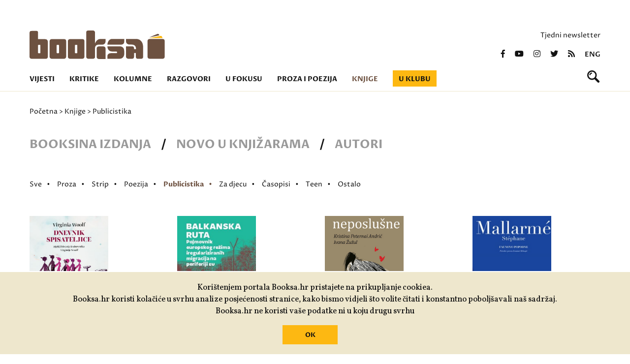

--- FILE ---
content_type: text/html; charset=utf-8
request_url: https://booksa.hr/knjige/publicistika
body_size: 5715
content:
<!DOCTYPE html>
<html>
<head>
<meta charset='UTF-8'>
<meta content='width=device-width, initial-scale=1.0, maximum-scale=1.0' name='viewport'>
<title>Knjige — Booksa</title>
<meta content='Knjige' property='og:title'>
<meta content='Knjige' name='twitter:title'>
<link href='https://booksa.hr/knjige/publicistika' rel='canonical'>
<meta content='Booksa.hr - pravo mjesto za knjigu i književnost - dnevne vijesti, baza knjiga, preporuke, kritike, kolumne, natječaji, najave književnih događanja...' name='Description'>
<meta content='' name='Keywords'>
<meta content='503422593037050' property='fb:app_id'>
<meta content='707548116' property='fb:admins'>
<meta content='https://booksa.hr/assets/facebook-662f681f7b9e36b3c7aa9c38063d60f98ac20cf20f31be7de6c6fb9089089023.png' property='og:image'>
<meta content='https://booksa.hr/assets/facebook-662f681f7b9e36b3c7aa9c38063d60f98ac20cf20f31be7de6c6fb9089089023.png' name='twitter:image'>
<meta content='Booksa.hr - pravo mjesto za knjigu i književnost - dnevne vijesti, baza knjiga, preporuke, kritike, kolumne, natječaji, najave književnih događanja...' property='og:description'>
<meta content='Booksa.hr - pravo mjesto za knjigu i književnost - dnevne vijesti, baza knjiga, preporuke, kritike, kolumne, natječaji, najave književnih događanja...' name='twitter:description'>
<meta content='https://booksa.hr/knjige/publicistika' property='og:url'>
<meta content='https://booksa.hr/knjige/publicistika' name='twitter:url'>
<meta content='Booksa' property='og:site_name'>
<meta content='max-image-preview:standard' name='robots'>
<meta content='summary_large_image' name='twitter:card'>
<meta content='@BOOKSAhr' name='twitter:site'>
<meta content='website' property='og:type'>
<link rel="stylesheet" href="/packs/css/application-4c8178b3.css" media="all" data-turbolinks-track="reload" />
<script src="/packs/js/application-68bf23b07f790c2d0d20.js" data-turbolinks-track="reload"></script>
<link href='https://fonts.googleapis.com/css2?family=Proza+Libre:wght@400;600;700&amp;display=swap' rel='stylesheet'>
<link href='https://fonts.googleapis.com/css2?family=Vollkorn:ital,wght@0,400;0,500;0,700;1,400;1,500;1,700&amp;display=swap' rel='stylesheet'>
<link href='https://use.fontawesome.com/releases/v5.0.9/css/all.css' media='screen' rel='stylesheet'>
<link rel="alternate" type="application/rss+xml" title="Booksa RSS Feed" href="https://booksa.hr/rss" />
<meta name="csrf-param" content="authenticity_token" />
<meta name="csrf-token" content="EUMvf6bO2Lqb8j9qOvF7g88E7p+sus4EfzTIn9IEqVZZOzYbLNX3HkeP01n284tN7D3xUlb1kuuL0+koag1sUQ==" />
<!-- Google tag (gtag.js) -->
<script async='' src='https://www.googletagmanager.com/gtag/js?id=UA-31145-13'></script>
<script>
  window.dataLayer = window.dataLayer || [];
  function gtag(){dataLayer.push(arguments);}
  gtag('js', new Date());
  gtag('config', 'UA-31145-13');
</script>
<!-- Facebook Pixel Code -->
<script>
!function(f,b,e,v,n,t,s)
{if(f.fbq)return;n=f.fbq=function(){n.callMethod?
n.callMethod.apply(n,arguments):n.queue.push(arguments)};
if(!f._fbq)f._fbq=n;n.push=n;n.loaded=!0;n.version='2.0';
n.queue=[];t=b.createElement(e);t.async=!0;
t.src=v;s=b.getElementsByTagName(e)[0];
s.parentNode.insertBefore(t,s)}(window,document,'script',
'https://connect.facebook.net/en_US/fbevents.js');
fbq('init', '1067144667054367');
fbq('track', 'PageView');
</script>
<noscript>
<img height="1" width="1"
src="https://www.facebook.com/tr?id=1067144667054367&ev=PageView
&noscript=1"/>
</noscript>
<!-- End Facebook Pixel Code -->
</head>
<body>
<div class='back_to_top_btn'>
<div>
<img src="/assets/page_arrow-fb59452ea75883772f031a0110d38a75a3e411f5ae40af0de26f0f16a398edee.svg" />
</div>
</div>
<header>
<div class='row'>
<div class='top_banner'>

</div>
</div>
<div class='row header_container'>
<div class='booksa_logo_container'>
<a class="booksa_logo no_filter" href="/"><img src="/assets/booksa_logo-1456e728516364c50ac996a769dd38068b7d5ec8b3e80f2b3554874fd4a1ad80.svg" />
</a></div>
<div class='right_container'>
<p class='newsletter_link'>
<a href="/newsletter/pretplata">Tjedni newsletter</a>
</p>
<div class='social_icons'>
<a href="https://www.facebook.com/KlubBooksa"><i class='fab fa-facebook-f'></i>
</a><a href="https://www.youtube.com/channel/UCq30xP131W5c5mioe6WtGRA"><i class='fab fa-youtube'></i>
</a><a href="https://www.instagram.com/kombinat_booksa/"><i class='fab fa-instagram'></i>
</a><a href="https://twitter.com/BOOKSAhr"><i class='fab fa-twitter'></i>
</a><a href="/rss"><i class='fas fa-rss'></i>
</a><a class="lang_switch" href="/english">eng</a>
</div>
</div>

<div class='col_12'>
<ul class='nav'>
<li class=''><a href="/vijesti">Vijesti</a></li>
<li class=''><a href="/kritike">Kritike</a></li>
<li class=''><a href="/kolumne">Kolumne</a></li>
<li class=''><a href="/razgovori">Razgovori</a></li>
<li class=''><a href="/u-fokusu">U fokusu</a></li>
<li class=''><a href="/proza-i-poezija">Proza i poezija</a></li>
<li class='active'><a href="/knjige/booksina-izdanja">Knjige</a></li>
<li class=''><a href="/u-klubu">U klubu</a></li>
</ul>
<form class="search_bar" action="/pretraga" accept-charset="UTF-8" method="post"><input name="utf8" type="hidden" value="&#x2713;" autocomplete="off" /><input type="hidden" name="authenticity_token" value="lpDBlGMcLRq/UY76IzMJzRT8cGZ/Y6tAKO/JNAUJWGJgV0rIHsm2AmzeiG3FxDWtC0tWxu9GdBq5jO1LJ7uakw==" autocomplete="off" /><input autocomplete='off' autofocus='autofocus' class='search_input' name='query' placeholder='Pretraži Booksu' type='text'>
</form><div class='search_icon_container'>
<a id="search_icon" href=""><svg height='25' viewbox='0 0 25 25' width='25' xmlns='http://www.w3.org/2000/svg'>
<path d='M9.082-402.209a3.38,3.38,0,0,0-2.433,2.417,1.115,1.115,0,0,1-1.095.916,1.114,1.114,0,0,1-1.111-1.111,4.987,4.987,0,0,1,1.589-2.928,4.587,4.587,0,0,1,2.855-1.516A1.129,1.129,0,0,1,10-403.3,1.115,1.115,0,0,1,9.082-402.209Zm15.271,14.566a2.209,2.209,0,0,1,0,3.122,2.2,2.2,0,0,1-3.116,0L14.855-390.9a9.662,9.662,0,0,1-5.133,1.467A9.718,9.718,0,0,1,0-399.154a9.718,9.718,0,0,1,9.722-9.721,9.718,9.718,0,0,1,9.721,9.721,9.681,9.681,0,0,1-1.467,5.133Zm-7.688-11.51A6.946,6.946,0,0,0,9.722-406.1a6.946,6.946,0,0,0-6.944,6.944,6.946,6.946,0,0,0,6.944,6.944A6.946,6.946,0,0,0,16.665-399.154Z' fill='#121212' fill-rule='evenodd' transform='translate(0 408.875)'></path>
</svg>
</a></div>
<div class='menu_container'>
<div id='menu'>
<div class='menu_frame'>
<ul class='nav'>
<li><a href="/vijesti">Vijesti</a></li>
<li><a href="/kritike">Kritike</a></li>
<li><a href="/kolumne">Kolumne</a></li>
<li><a href="/razgovori">Razgovori</a></li>
<li><a href="/u-fokusu">U fokusu</a></li>
<li><a href="/proza-i-poezija">Proza i poezija</a></li>
<li><a href="/knjige/booksina-izdanja">Knjige</a></li>
<li><a href="/u-klubu">U klubu</a></li>
</ul>
<div class='right_container'>
<p class='newsletter_link'>
<a href="/newsletter/pretplata">Tjedni newsletter</a>
</p>
<div class='social_icons'>
<a href="https://www.facebook.com/KlubBooksa"><i class='fab fa-facebook-f'></i>
</a><a href="https://www.youtube.com/channel/UCq30xP131W5c5mioe6WtGRA"><i class='fab fa-youtube'></i>
</a><a href="https://www.instagram.com/kombinat_booksa/"><i class='fab fa-instagram'></i>
</a><a href="https://twitter.com/BOOKSAhr"><i class='fab fa-twitter'></i>
</a><a href="/rss"><i class='fas fa-rss'></i>
</a><a class="lang_switch" href="/english">eng</a>
</div>
</div>

</div>
</div>
<button class='hamburger hamburger--collapse-r' type='button'>
<span class='hamburger-box'>
<span class='hamburger-inner'></span>
</span>
</button>
</div>
</div>
</div>
</header>
<div class='breadcrumbs_container'>
<div class='row breadcrumbs'>
<div class='col_8'>
<a href="/">Početna</a>
>
<a href="/knjige/booksina-izdanja">Knjige</a>
>
Publicistika
</div>
</div>
</div>
<section class='category'>
<div class='row category_title_header'>
<div class='col_12 category_title books_active'>
<h3 class='books_unactive'>
<a href="/knjige/booksina-izdanja">Booksina izdanja</a>
</h3>
<h3>/</h3>
<h3 class='books_unactive'>
<a href="/knjige/novo-u-knjizarama">Novo u knjižarama</a>
</h3>
<h3>/</h3>
<h3 class='books_unactive'>
<a href="/knjige/autori">Autori</a>
</h3>

</div>
</div>
<div class='row category_title_header'>
<div class='col_12'>
<ul class='subcategories'>
<li><a href="/knjige/novo-u-knjizarama">Sve</a></li>
<li><a href="/knjige/proza">Proza</a></li>
<li><a href="/knjige/strip">Strip</a></li>
<li><a href="/knjige/poezija">Poezija</a></li>
<li><a class="active" href="/knjige/publicistika">Publicistika</a></li>
<li><a href="/knjige/za-djecu">Za djecu</a></li>
<li><a href="/knjige/casopisi">Časopisi</a></li>
<li><a href="/knjige/teen">Teen</a></li>
<li><a href="/knjige/ostalo">Ostalo</a></li>
</ul>
</div>
</div>
<div class='row'>
<div class='col_3 books'>
<a href="/knjige/publicistika/dnevnik-spisateljice"><img src="/system/book/image/11325/book_dnevnik_spisateljice_300dpi.jpg" />
<h4>Dnevnik spisateljice</h4>
<p>
Autor:
<span>Virginia Woolf</span>
</p>
<p>
Izdavač:
<span>Fraktura</span>
</p>
<p>
Godina izdanja:
<span>2024</span>
</p>
</a></div>
<div class='col_3 books'>
<a href="/knjige/publicistika/balkanska-ruta-aa6d3154-990a-4167-a640-62f2a7df5826"><img src="/system/book/image/11324/book_383b04e9-5c3e-40af-8d44-50d6456e73ab.jpg" />
<h4>Balkanska ruta</h4>
<p>
Autor:
<span>Marijana Hameršak; Iva Pleše;  Tea Škokić</span>
</p>
<p>
Izdavač:
<span>Sandorf</span>
</p>
<p>
Godina izdanja:
<span>2024</span>
</p>
</a></div>
<div class='col_3 books'>
<a href="/knjige/publicistika/neposlusne"><img src="/system/book/image/11314/book_2.jpg" />
<h4>Neposlušne</h4>
<p>
Autor:
<span>Kristina Peternai Andrić,  Ivana Žužul</span>
</p>
<p>
Izdavač:
<span>Meandarmedia</span>
</p>
<p>
Godina izdanja:
<span>2023</span>
</p>
</a></div>
<div class='col_3 books'>
<a href="/knjige/publicistika/faunovo-popodne"><img src="/system/book/image/11296/book_15162.jpg" />
<h4>Faunovo popodne</h4>
<p>
Autor:
<span>Stéphane  Mallarmé </span>
</p>
<p>
Izdavač:
<span>Meandar media</span>
</p>
<p>
Godina izdanja:
<span>2023</span>
</p>
</a></div>
</div>
<div class='row'>
<div class='col_3 books'>
<a href="/knjige/publicistika/civilizacija-spektakla"><img src="/system/book/image/11295/book_Civilizacija_spektakla_9789532863352.jpg" />
<h4>Civilizacija spektakla</h4>
<p>
Autor:
<span>Mario  Vargas Llosa</span>
</p>
<p>
Izdavač:
<span>Vuković &amp; Runjić</span>
</p>
<p>
Godina izdanja:
<span>2023</span>
</p>
</a></div>
<div class='col_3 books'>
<a href="/knjige/publicistika/plan-b-pioniri-borbe-s-klimatskom-krizom-i-buducnost-mobilnosti"><img src="/system/book/image/11293/book_plan-b.jpg" />
<h4>Plan B: Pioniri borbe s klimatskom krizom i budućnost mobilnosti</h4>
<p>
Autor:
<span>Boštjan  Videmšek </span>
</p>
<p>
Izdavač:
<span>Naklada Ljevak</span>
</p>
<p>
Godina izdanja:
<span>2023</span>
</p>
</a></div>
<div class='col_3 books'>
<a href="/knjige/publicistika/na-marginama"><img src="/system/book/image/11276/book_Na-marginama-MU67-002.jpg" />
<h4>Na marginama</h4>
<p>
Autor:
<span>Elena Ferrante</span>
</p>
<p>
Izdavač:
<span>Profil</span>
</p>
<p>
Godina izdanja:
<span>2023</span>
</p>
</a></div>
<div class='col_3 books'>
<a href="/knjige/publicistika/poezija-iz-buducnosti"><img src="/system/book/image/11270/book_poezija-iz-buducnosti-naslovnica.jpg" />
<h4>Poezija iz budućnosti</h4>
<p>
Autor:
<span>Srećko Horvat</span>
</p>
<p>
Izdavač:
<span>V. B. Z.</span>
</p>
<p>
Godina izdanja:
<span>2023</span>
</p>
</a></div>
</div>
<div class='row'>
<div class='col_3 books'>
<a href="/knjige/publicistika/izmedu-otpora-i-trenda-tendencije-u-suvremenoj-regionalnoj-knjizevnosti"><img src="/system/book/image/11253/book_publikacija_2023.png" />
<h4>Između otpora i trenda: tendencije u suvremenoj regionalnoj književnosti</h4>
<p>
Autor:
<span>Ivana Dražić (ur.)</span>
</p>
<p>
Izdavač:
<span>Booksa i Kurziv</span>
</p>
<p>
Godina izdanja:
<span>2023</span>
</p>
</a></div>
<div class='col_3 books'>
<a href="/knjige/publicistika/decoloniality-in-eastern-europe-a-lexicon-of-reorientation"><img src="/system/book/image/11251/book_novo.png" />
<h4>Decoloniality in Eastern Europe: A Lexicon of Reorientation</h4>
<p>
Autor:
<span>Ana Vilenica (ur.)</span>
</p>
<p>
Izdavač:
<span>Centar za nove medije_kuda.org, Novi Sad</span>
</p>
<p>
Godina izdanja:
<span>2023</span>
</p>
</a></div>
<div class='col_3 books'>
<a href="/knjige/publicistika/jagoda-truhelka-poetika-na-margini"><img src="/system/book/image/11245/book_jagoda-truhelka.jpg" />
<h4>Jagoda Truhelka : Poetika na margini</h4>
<p>
Autor:
<span>Katarina  Ivon</span>
</p>
<p>
Izdavač:
<span>Naklada Ljevak</span>
</p>
<p>
Godina izdanja:
<span>2023</span>
</p>
</a></div>
<div class='col_3 books'>
<a href="/knjige/publicistika/vjera-nada-i-krvoprolice"><img src="/system/book/image/11236/book_vjera-nada-krvoprolice.jpg" />
<h4>Vjera, nada i krvoproliće</h4>
<p>
Autor:
<span>Nick Cave, Sean O&#39;Hagan</span>
</p>
<p>
Izdavač:
<span>Planetopija</span>
</p>
<p>
Godina izdanja:
<span>2022</span>
</p>
</a></div>
</div>
<div class='row'>
<div class='col_12'>
<nav class='pagination'>


<span class='page current'>
1
</span>

<span class='page'>
<a rel="next" href="/knjige/publicistika?stranica=2">2</a>
</span>

<span class='page'>
<a href="/knjige/publicistika?stranica=3">3</a>
</span>

<span class='page gap'>
&hellip;
</span>

<span class='next'>
<a rel="next" href="/knjige/publicistika?stranica=2"><img src="/assets/page_arrow-fb59452ea75883772f031a0110d38a75a3e411f5ae40af0de26f0f16a398edee.svg" /></a>
</span>


</nav>

</div>
</div>
</section>
<section class='blue'>
<div class='row'>
<div class='col_2 blue'></div>
<div class='col_8 blue'>
<h2>Knjige</h2>
<p>Ako trebate ideju koju knjigu iduću staviti na popis za čitanje ili vas jednostavno zanima &scaron;to je to novo u knjižarama, na&scaron;a baza knjiga tu je da vam pomogne!&nbsp;<br /><br />Važna napomena: radi se o odabranim naslovima iz domaćih knjižara, koje tamo možete i kupiti. Booksa ne prodaje knjige, izuzev <a href="../../../knjige/booksina-izdanja">vlastitih izdanja</a>!</p>
</div>
<div class='col_2 blue'></div>
</div>
</section>


<footer class='brown'>
<div class='row'>
<div class='col_4 brown footer_logos'>
<a href="https://kulturanova.hr/"><img src="/assets/kultura_nova-608b825336475b88f6ebde8eaa66c15b5097cc9f37f263ff7f50294539b287c3.svg" /></a>
<a href="https://min-kulture.gov.hr"><img src="/assets/min_kulture-db1048193456489b68f843dba803bd9e833465ae4d096f2988e05bf59e8c1a0b.svg" /></a>
<a href="https://strukturnifondovi.hr/"><img src="/assets/eu-37beacbfece9eb72e73eba1f516716685c00f79bff33a22cb6c7f1d7ee05616c.svg" /></a>
<a href="https://www.zagreb.hr/"><img src="/assets/zg-e00dc698bc8b42630c5dbfeff1c32dffd9a565a4aa7d6883a24e4efcca6c53da.svg" /></a>


<a href="https://zaklada.civilnodrustvo.hr/"><img src="/assets/zaklada_logo-444a6e90e61940f2e4c00a8ae3ddd5c8fe66c411b5aaca20b86f4332703447bd.svg" /></a>
<a href="https://www.aem.hr/about-the-agency/"><img src="/assets/aem_hr_en-a898ae0bb5fc9d3104b9c4fccc41df963716c2d46d78b5cb0483cdb7d31d7b43.png" /></a>
<p>Udruga Kulturtreger je korisnik institucionalne podrške Nacionalne zaklade za razvoj civilnoga društva za stabilizaciju i/ili razvoj udruge u području demokratizacije i društvenog razvoja.</p>
</div>
<div class='col_2 brown'>
<ul>
<li><a href="/o-nama">O nama</a></li>
<li><a href="/klupske-informacije">Klupske informacije</a></li>
<li><a href="/impressum">Impressum portala</a></li>
<li><a href="/polica-privatnosti">Polica privatnosti</a></li>
<li><a href="/donirajte">Donirajte</a></li>
</ul>
</div>
<div class='col_3 brown'>
<p>
<a href="mailto:booksa@booksa.hr">Kontakt: booksa@booksa.hr</a>
<br>
<a href="tel:+385-1-4616124">Telefon: 01/4616-124</a>
</p>
<p>
Književni klub Booksa
<br>
Martićeva 14D
<br>
10000 Zagreb
<br>
OIB: 65550102767
</p>
<p class='map_link'>
<a href="https://www.google.com/maps/place/Booksa/@45.8120747,15.986663,17z/data=!3m1!4b1!4m5!3m4!1s0x4765d654cfe78b49:0x3fac7787a523cfa3!8m2!3d45.812071!4d15.9888517">vidi na mapi  &gt;</a>
</p>
<p>RADNO VRIJEME:<br>Od utorka do subote od 10 do 20h. Nedjeljom i ponedjeljkom Booksa ne radi!&nbsp;</p>
</div>
<div class='col_3 brown'>
<div class='right_container'>
<p class='newsletter_link'>
<a href="/newsletter/pretplata">Tjedni newsletter</a>
</p>
<div class='social_icons'>
<a href="https://www.facebook.com/KlubBooksa"><i class='fab fa-facebook-f'></i>
</a><a href="https://www.youtube.com/channel/UCq30xP131W5c5mioe6WtGRA"><i class='fab fa-youtube'></i>
</a><a href="https://www.instagram.com/kombinat_booksa/"><i class='fab fa-instagram'></i>
</a><a href="https://twitter.com/BOOKSAhr"><i class='fab fa-twitter'></i>
</a><a href="/rss"><i class='fas fa-rss'></i>
</a><a class="lang_switch" href="/english">eng</a>
</div>
</div>

</div>
</div>
<div class='row signature'>
<span>
Izrada:
<a href="https://slobodnadomena.hr/">Slobodna domena</a>
</span>
</div>
</footer>
<div class='cookies-eu'>
<div class='cookies-eu-content-holder'>
<p>Korištenjem portala Booksa.hr pristajete na prikupljanje cookiea.<br>Booksa.hr koristi kolačiće u svrhu analize posjećenosti stranice, kako bismo vidjeli što volite čitati i konstantno poboljšavali naš sadržaj.<br>Booksa.hr ne koristi vaše podatke ni u koju drugu svrhu</p>
<br>
<div class='cookies-eu-button-holder'>
<button>OK</button>
</div>
</div>
</div>
</body>
</html>


--- FILE ---
content_type: text/css
request_url: https://booksa.hr/packs/css/application-4c8178b3.css
body_size: 19080
content:
a,abbr,acronym,address,applet,article,aside,audio,b,big,blockquote,body,canvas,caption,center,cite,code,dd,del,details,dfn,div,dl,dt,em,embed,fieldset,figcaption,figure,footer,form,h1,h2,h3,h4,h5,h6,header,hgroup,html,i,iframe,img,ins,kbd,label,legend,li,mark,menu,nav,object,ol,output,p,pre,q,ruby,s,samp,section,small,span,strike,strong,sub,summary,sup,table,tbody,td,tfoot,th,thead,time,tr,tt,u,ul,var,video{margin:0;padding:0;border:0;font-size:100%;font:inherit;vertical-align:baseline}article,aside,details,figcaption,figure,footer,header,hgroup,menu,nav,section{display:block}body{line-height:1}ol,ul{list-style:none}blockquote,q{quotes:none}blockquote:after,blockquote:before,q:after,q:before{content:"";content:none}table{border-collapse:collapse;border-spacing:0}input{outline:0}a{text-decoration:none;color:inherit}.calendar-holder section{justify-content:center}.calendar-holder section .row.yellow,.calendar-holder section .section_title.yellow{flex-grow:0;flex-shrink:1;flex-basis:1160px;margin-left:20px;margin-right:20px}.calendar-holder section .section_title.yellow{padding-top:30px}.calendar-holder section{padding-top:0}.calendar-holder section .row{min-height:430px;display:flex;flex-flow:row nowrap}.calendar-holder section .row .col_4.yellow{flex:0 0 360px;margin-left:0;margin-right:0}.calendar-holder section .row .col_4.yellow .simple-calendar{border-left:1px solid #121212}.calendar-holder section .row .col_4.yellow .simple-calendar .calendar-heading{display:flex;justify-content:space-between}.calendar-holder section .row .col_4.yellow .simple-calendar .calendar-heading a:first-of-type{padding-left:16px}.calendar-holder section .row .col_4.yellow .simple-calendar .calendar-heading a:last-of-type{padding-right:16px}.simple-calendar table .today{color:#fff}.simple-calendar table .next-month a,.simple-calendar table .next-month span,.simple-calendar table .prev-month a,.simple-calendar table .prev-month span{color:#121212;border-bottom-color:#121212;opacity:.3}.event_holder{width:70%}.event_holder .calendar_lead{display:flex;justify-content:flex-start;align-items:flex-start;align-content:flex-start;flex-flow:row wrap;width:100%;margin-bottom:30px}.event_holder .calendar_lead:hover .col_3.yellow img{-webkit-filter:grayscale(0);filter:grayscale(0)}.event_holder .calendar_lead .col_3.yellow{margin:0 0 0 30px}.event_holder .calendar_lead .col_3.yellow img{margin-bottom:0}.event_holder .calendar_lead .col_9.yellow p{font-style:normal;font-stretch:normal;font-feature-settings:normal,"kern" off;font-variant:normal;-webkit-font-kerning:none;font-kerning:none;letter-spacing:normal;font-family:Proza Libre,sans-serif;font-weight:600;font-size:14px;margin-bottom:10px}.event_holder .calendar_lead .col_9.yellow h3,.event_holder .calendar_lead .col_9.yellow p{padding:0 20px 0 30px}.event_holder .col_9.yellow p{padding:0 30px}.event_holder .col_9.yellow p a{text-decoration:underline}.event_holder .col_9.yellow a:hover{text-decoration:none;color:#fff}.calendar_club_pos{margin-top:0}@media only screen and (max-width:770px){.calendar-holder section .row{flex-flow:row wrap}.calendar-holder section .row .col_4.yellow{flex:0 0 100%;border-top:1px solid #121212;padding-top:30px}.calendar-holder section .row .col_4.yellow .simple-calendar{border-left:none}.calendar-holder section .row .col_4.yellow .simple-calendar .calendar-heading a:first-of-type,.calendar-holder section .row .col_4.yellow .simple-calendar .calendar-heading a:last-of-type{padding:0 30px}.event_holder{width:100%}.event_holder .calendar_lead{margin-bottom:50px}.event_holder .calendar_lead .col_3.yellow{margin-right:30px;margin-bottom:30px;flex:100% 1}.event_holder .col_9.yellow p{padding-bottom:40px}}@media only screen and (min-width:2000px){.calendar-holder section{flex-flow:column wrap;justify-content:flex-start;align-items:center}.calendar-holder section .row.yellow,.calendar-holder section .section_title.yellow{max-width:1160px;flex-basis:auto}}.category_switch{flex:0 1 300px;height:50px;position:relative;z-index:200;font-style:normal;font-stretch:normal;font-feature-settings:normal,"kern" off;font-variant:normal;-webkit-font-kerning:none;font-kerning:none;letter-spacing:normal;font-family:Proza Libre,sans-serif;font-size:16px;font-weight:400}.category_switch .select_box_title{display:block;position:relative;border:1px solid #121212;height:100%;display:flex;align-items:center;padding:0 20px;cursor:pointer;line-height:1.4}.category_switch .select_box_title i{position:absolute;right:14px;bottom:16px;transition:transform .2s}.category_switch .select_box_title,.category_switch ul{font-style:normal;font-stretch:normal;font-feature-settings:normal,"kern" off;font-variant:normal;-webkit-font-kerning:none;font-kerning:none;letter-spacing:normal;font-family:Proza Libre,sans-serif;font-size:16px;font-weight:400}.category_switch ul{display:none;background:#fff;max-height:300px;overflow-y:auto;border:1px solid #121212;border-top:none}.category_switch ul li{color:#121212}.category_switch ul li a{display:block;padding:16px 20px;line-height:1.4}.category_switch ul li:hover{background:#6d5140;cursor:pointer;color:#fff}@media only screen and (max-width:770px){.category_switch{flex:100% 1;margin-top:20px;order:1}}.cookies-eu{position:fixed;bottom:0;left:0;padding:20px;background:#eee7cd;border-top:2px solid #fff;width:100%;z-index:999;text-align:center}.cookies-eu p{font-size:16px}.cookies-eu .cookies-eu-button-holder{display:inline-block;padding-right:20px}.cookies-eu .cookies-eu-button-holder button{display:inline-block;outline:0;text-align:center;margin:0 20px;cursor:pointer;padding:3px 0;width:112px;height:39px;border:none;background-color:#fdb812;color:#121212;font-family:Proza Libre;font-weight:700}.cta .row{display:flex;justify-content:flex-end;max-width:100%}.cta .row .col_6{flex:50% 1;margin:0}.cta .row .col_6.blue.extra_padding{display:flex;justify-content:flex-end}.cta .row .col_6.blue.extra_padding .cta_content{flex:0 1 585px;margin-left:60px;padding-right:20px}.cta .row .col_6.blue.extra_padding .cta_content h3,.cta .row .col_6.blue.extra_padding .cta_content p{padding-left:0}.cta .row .col_6.blue.extra_padding .cta_content p a{text-decoration:underline}.cta .row .col_6.blue.extra_padding .cta_content p a:hover{text-decoration:none}.cta .row .col_6.blue.extra_padding .cta_content .cta_link a{text-decoration:none;color:#fff}.cta .row .col_6.cta_image img{-webkit-filter:grayscale(0);filter:grayscale(0);width:100%;height:100%;-o-object-fit:cover;object-fit:cover;-o-object-position:top center;object-position:top center}.cta_link a{font-style:normal;font-stretch:normal;font-feature-settings:normal,"kern" off;font-variant:normal;-webkit-font-kerning:none;font-kerning:none;letter-spacing:normal;text-decoration:none;font-family:Proza Libre,sans-serif;font-size:14px;font-weight:600;line-height:1.3}.cta_link a:hover{display:inline-block;border-bottom:2px solid}@media only screen and (max-width:960px){.cta .row .col_6.blue.extra_padding .cta_content{margin-left:30px}}@media only screen and (max-width:770px){.cta .row .col_6{flex:100% 1;margin-bottom:0}.cta .row .col_6.blue.extra_padding .cta_content{flex:100% 1}}@media only screen and (max-width:650px){.cta .row .col_6.blue.extra_padding .cta_content{margin-left:20px;padding-right:0}}footer a:hover{text-decoration:underline}footer li,footer p{font-style:normal;font-stretch:normal;font-feature-settings:normal,"kern" off;font-variant:normal;-webkit-font-kerning:none;font-kerning:none;letter-spacing:normal;font-family:Proza Libre,serif;font-size:14px;line-height:1.7;font-weight:400;padding:10px 0}footer .footer_logos{display:flex;flex-flow:row wrap;justify-content:flex-start}footer .footer_logos a{margin-right:60px;margin-bottom:50px}footer .footer_logos a img{max-width:100px;height:auto;margin:0}footer .footer_logos p{padding:0;margin:0}footer .map_link a{font-weight:700}footer .col_3:last-of-type p{padding:10px 0;text-align:right}footer .col_3:last-of-type .social_icons{display:flex;flex-flow:row nowrap;justify-content:flex-end;margin-top:10px}footer .col_3:last-of-type .social_icons a{margin-left:20px;text-decoration:none}footer .row.signature{margin-top:30px;display:flex;justify-content:flex-start}footer .row.signature span{font-style:normal;font-stretch:normal;font-feature-settings:normal,"kern" off;font-variant:normal;-webkit-font-kerning:none;font-kerning:none;letter-spacing:normal;font-family:Proza Libre,sans-serif;font-weight:400;font-size:12px}footer .col_2.brown{padding-right:20px}footer .col_3.brown p{padding:10px 0}footer .row{padding-left:20px;padding-right:20px}footer .row [class*=col]{margin-left:0;margin-right:0}@media only screen and (max-width:1100px){footer .row [class*=col]{flex:25% 1}}@media only screen and (max-width:770px){footer .row{flex-flow:row wrap}footer .row .col_4{flex:100% 1;margin-bottom:0;order:2}footer .row .col_3{order:0;margin-bottom:30px}footer .row .col_2{order:1;margin-bottom:50px}footer .row .col_2,footer .row .col_3{flex:50% 1;padding-right:20px}footer .row .col_3:last-of-type p{text-align:left}footer .row .col_3:last-of-type .social_icons{justify-content:flex-start;margin-bottom:10px}footer .row .col_3:last-of-type .social_icons a{margin-left:0;margin-right:20px}footer .footer_logos p{margin-bottom:50px}}@media only screen and (max-width:650px){footer .row.signature{margin-top:0}}@media only screen and (max-width:450px){footer .row{flex-flow:row wrap}footer .row [class*=col]{flex:100% 1}footer .row [class*=col] p{padding-left:0}footer .footer_logos a{flex-grow:0;flex-shrink:1;flex-basis:calc(50% - 30px);margin-right:30px}footer .footer_logos a img{max-width:80px;height:auto;margin-right:40px}}.col_1{flex-basis:8.33333%;box-sizing:border-box;background-color:#fff}.col_1 h1{padding:20px 0 40px}.col_1 h2{padding:30px 20px}.col_1 h3{padding:15px 20px}.col_1 h4,.col_1 p{padding:10px 20px}.col_1 img{width:100%;margin-bottom:10px}.col_2{flex-basis:16.66667%;box-sizing:border-box;background-color:#fff}.col_2 h1{padding:20px 0 40px}.col_2 h2{padding:30px 20px}.col_2 h3{padding:15px 20px}.col_2 h4,.col_2 p{padding:10px 20px}.col_2 img{width:100%;margin-bottom:10px}.col_3{flex-basis:25%;box-sizing:border-box;background-color:#fff}.col_3 h1{padding:20px 0 40px}.col_3 h2{padding:30px 20px}.col_3 h3{padding:15px 20px}.col_3 h4,.col_3 p{padding:10px 20px}.col_3 img{width:100%;margin-bottom:10px}.col_4{flex-basis:33.33333%;box-sizing:border-box;background-color:#fff}.col_4 h1{padding:20px 0 40px}.col_4 h2{padding:30px 20px}.col_4 h3{padding:15px 20px}.col_4 h4,.col_4 p{padding:10px 20px}.col_4 img{width:100%;margin-bottom:10px}.col_5{flex-basis:41.66667%;box-sizing:border-box;background-color:#fff}.col_5 h1{padding:20px 0 40px}.col_5 h2{padding:30px 20px}.col_5 h3{padding:15px 20px}.col_5 h4,.col_5 p{padding:10px 20px}.col_5 img{width:100%;margin-bottom:10px}.col_6{flex-basis:50%;box-sizing:border-box;background-color:#fff}.col_6 h1{padding:20px 0 40px}.col_6 h2{padding:30px 20px}.col_6 h3{padding:15px 20px}.col_6 h4,.col_6 p{padding:10px 20px}.col_6 img{width:100%;margin-bottom:10px}.col_7{flex-basis:58.33333%;box-sizing:border-box;background-color:#fff}.col_7 h1{padding:20px 0 40px}.col_7 h2{padding:30px 20px}.col_7 h3{padding:15px 20px}.col_7 h4,.col_7 p{padding:10px 20px}.col_7 img{width:100%;margin-bottom:10px}.col_8{flex-basis:66.66667%;box-sizing:border-box;background-color:#fff}.col_8 h1{padding:20px 0 40px}.col_8 h2{padding:30px 20px}.col_8 h3{padding:15px 20px}.col_8 h4,.col_8 p{padding:10px 20px}.col_8 img{width:100%;margin-bottom:10px}.col_9{flex-basis:75%;box-sizing:border-box;background-color:#fff}.col_9 h1{padding:20px 0 40px}.col_9 h2{padding:30px 20px}.col_9 h3{padding:15px 20px}.col_9 h4,.col_9 p{padding:10px 20px}.col_9 img{width:100%;margin-bottom:10px}.col_10{flex-basis:83.33333%;box-sizing:border-box;background-color:#fff}.col_10 h1{padding:20px 0 40px}.col_10 h2{padding:30px 20px}.col_10 h3{padding:15px 20px}.col_10 h4,.col_10 p{padding:10px 20px}.col_10 img{width:100%;margin-bottom:10px}.col_11{flex-basis:91.66667%;box-sizing:border-box;background-color:#fff}.col_11 h1{padding:20px 0 40px}.col_11 h2{padding:30px 20px}.col_11 h3{padding:15px 20px}.col_11 h4,.col_11 p{padding:10px 20px}.col_11 img{width:100%;margin-bottom:10px}.col_12{flex-basis:100%;box-sizing:border-box;background-color:#fff}.col_12 h1{padding:20px 0 40px}.col_12 h2{padding:30px 20px}.col_12 h3{padding:15px 20px}.col_12 h4,.col_12 p{padding:10px 20px}.col_12 img{width:100%;margin-bottom:10px}footer .row,header .row{max-width:1200px;margin:0 auto}footer,section{display:flex;flex-flow:row wrap}footer .row,section .row{max-width:1200px;margin:0 auto;display:flex;justify-content:flex-start;width:100%}section{padding:80px 40px 100px}header{padding:20px 40px 15px}footer{padding:80px 40px 20px}@media only screen and (max-width:1200px){section{padding:60px 40px 90px}}@media only screen and (max-width:960px){section{padding:40px 10px 80px}header{padding:20px 10px 15px}footer{padding:60px 10px 20px}}@media only screen and (max-width:770px){[class*=col]{flex:100% 1}.row{flex-flow:row wrap}}@media only screen and (max-width:650px){section{padding:30px 0 60px}header{padding:20px 0 15px}footer{padding:30px 0 20px}}@media only screen and (min-width:2000px){footer,section{flex-flow:column wrap}}

/*!
 * Hamburgers
 * @description Tasty CSS-animated hamburgers
 * @author Jonathan Suh @jonsuh
 * @site https://jonsuh.com/hamburgers
 * @link https://github.com/jonsuh/hamburgers
 */button:focus{outline:none}button::-moz-focus-inner{border:0}.hamburger{flex:0 0 60px;outline:none;position:relative;z-index:1000;padding:15px;display:inline-block;cursor:pointer;transition-property:opacity,-webkit-filter;transition-property:opacity,filter;transition-property:opacity,filter,-webkit-filter;transition-duration:.15s;transition-timing-function:linear;font:inherit;color:inherit;text-transform:none;background-color:transparent;border:0;margin:0;overflow:visible}.hamburger.is-active:hover,.hamburger:hover{opacity:.7}.hamburger.is-active .hamburger-inner,.hamburger.is-active .hamburger-inner:after,.hamburger.is-active .hamburger-inner:before{background-color:#000}.hamburger-box{outline:none;width:30px;height:24px;display:inline-block;position:relative}.hamburger-inner{display:block;top:50%;margin-top:-2px}.hamburger-inner,.hamburger-inner:after,.hamburger-inner:before{width:30px;height:4px;background-color:#000;border-radius:4px;position:absolute;transition-property:transform;transition-duration:.15s;transition-timing-function:ease}.hamburger-inner:after,.hamburger-inner:before{content:"";display:block}.hamburger-inner:before{top:-10px}.hamburger-inner:after{bottom:-10px}.hamburger--3dx .hamburger-box{perspective:80px}.hamburger--3dx .hamburger-inner{transition:transform .15s cubic-bezier(.645,.045,.355,1),background-color 0s cubic-bezier(.645,.045,.355,1) .1s}.hamburger--3dx .hamburger-inner:after,.hamburger--3dx .hamburger-inner:before{transition:transform 0s cubic-bezier(.645,.045,.355,1) .1s}.hamburger--3dx.is-active .hamburger-inner{background-color:transparent!important;transform:rotateY(180deg)}.hamburger--3dx.is-active .hamburger-inner:before{transform:translate3d(0,10px,0) rotate(45deg)}.hamburger--3dx.is-active .hamburger-inner:after{transform:translate3d(0,-10px,0) rotate(-45deg)}.hamburger--3dx-r .hamburger-box{perspective:80px}.hamburger--3dx-r .hamburger-inner{transition:transform .15s cubic-bezier(.645,.045,.355,1),background-color 0s cubic-bezier(.645,.045,.355,1) .1s}.hamburger--3dx-r .hamburger-inner:after,.hamburger--3dx-r .hamburger-inner:before{transition:transform 0s cubic-bezier(.645,.045,.355,1) .1s}.hamburger--3dx-r.is-active .hamburger-inner{background-color:transparent!important;transform:rotateY(-180deg)}.hamburger--3dx-r.is-active .hamburger-inner:before{transform:translate3d(0,10px,0) rotate(45deg)}.hamburger--3dx-r.is-active .hamburger-inner:after{transform:translate3d(0,-10px,0) rotate(-45deg)}.hamburger--3dy .hamburger-box{perspective:80px}.hamburger--3dy .hamburger-inner{transition:transform .15s cubic-bezier(.645,.045,.355,1),background-color 0s cubic-bezier(.645,.045,.355,1) .1s}.hamburger--3dy .hamburger-inner:after,.hamburger--3dy .hamburger-inner:before{transition:transform 0s cubic-bezier(.645,.045,.355,1) .1s}.hamburger--3dy.is-active .hamburger-inner{background-color:transparent!important;transform:rotateX(-180deg)}.hamburger--3dy.is-active .hamburger-inner:before{transform:translate3d(0,10px,0) rotate(45deg)}.hamburger--3dy.is-active .hamburger-inner:after{transform:translate3d(0,-10px,0) rotate(-45deg)}.hamburger--3dy-r .hamburger-box{perspective:80px}.hamburger--3dy-r .hamburger-inner{transition:transform .15s cubic-bezier(.645,.045,.355,1),background-color 0s cubic-bezier(.645,.045,.355,1) .1s}.hamburger--3dy-r .hamburger-inner:after,.hamburger--3dy-r .hamburger-inner:before{transition:transform 0s cubic-bezier(.645,.045,.355,1) .1s}.hamburger--3dy-r.is-active .hamburger-inner{background-color:transparent!important;transform:rotateX(180deg)}.hamburger--3dy-r.is-active .hamburger-inner:before{transform:translate3d(0,10px,0) rotate(45deg)}.hamburger--3dy-r.is-active .hamburger-inner:after{transform:translate3d(0,-10px,0) rotate(-45deg)}.hamburger--3dxy .hamburger-box{perspective:80px}.hamburger--3dxy .hamburger-inner{transition:transform .15s cubic-bezier(.645,.045,.355,1),background-color 0s cubic-bezier(.645,.045,.355,1) .1s}.hamburger--3dxy .hamburger-inner:after,.hamburger--3dxy .hamburger-inner:before{transition:transform 0s cubic-bezier(.645,.045,.355,1) .1s}.hamburger--3dxy.is-active .hamburger-inner{background-color:transparent!important;transform:rotateX(180deg) rotateY(180deg)}.hamburger--3dxy.is-active .hamburger-inner:before{transform:translate3d(0,10px,0) rotate(45deg)}.hamburger--3dxy.is-active .hamburger-inner:after{transform:translate3d(0,-10px,0) rotate(-45deg)}.hamburger--3dxy-r .hamburger-box{perspective:80px}.hamburger--3dxy-r .hamburger-inner{transition:transform .15s cubic-bezier(.645,.045,.355,1),background-color 0s cubic-bezier(.645,.045,.355,1) .1s}.hamburger--3dxy-r .hamburger-inner:after,.hamburger--3dxy-r .hamburger-inner:before{transition:transform 0s cubic-bezier(.645,.045,.355,1) .1s}.hamburger--3dxy-r.is-active .hamburger-inner{background-color:transparent!important;transform:rotateX(180deg) rotateY(180deg) rotate(-180deg)}.hamburger--3dxy-r.is-active .hamburger-inner:before{transform:translate3d(0,10px,0) rotate(45deg)}.hamburger--3dxy-r.is-active .hamburger-inner:after{transform:translate3d(0,-10px,0) rotate(-45deg)}.hamburger--arrow.is-active .hamburger-inner:before{transform:translate3d(-8px,0,0) rotate(-45deg) scaleX(.7)}.hamburger--arrow.is-active .hamburger-inner:after{transform:translate3d(-8px,0,0) rotate(45deg) scaleX(.7)}.hamburger--arrow-r.is-active .hamburger-inner:before{transform:translate3d(8px,0,0) rotate(45deg) scaleX(.7)}.hamburger--arrow-r.is-active .hamburger-inner:after{transform:translate3d(8px,0,0) rotate(-45deg) scaleX(.7)}.hamburger--arrowalt .hamburger-inner:before{transition:top .1s ease .1s,transform .1s cubic-bezier(.165,.84,.44,1)}.hamburger--arrowalt .hamburger-inner:after{transition:bottom .1s ease .1s,transform .1s cubic-bezier(.165,.84,.44,1)}.hamburger--arrowalt.is-active .hamburger-inner:before{top:0;transform:translate3d(-8px,-10px,0) rotate(-45deg) scaleX(.7);transition:top .1s ease,transform .1s cubic-bezier(.895,.03,.685,.22) .1s}.hamburger--arrowalt.is-active .hamburger-inner:after{bottom:0;transform:translate3d(-8px,10px,0) rotate(45deg) scaleX(.7);transition:bottom .1s ease,transform .1s cubic-bezier(.895,.03,.685,.22) .1s}.hamburger--arrowalt-r .hamburger-inner:before{transition:top .1s ease .1s,transform .1s cubic-bezier(.165,.84,.44,1)}.hamburger--arrowalt-r .hamburger-inner:after{transition:bottom .1s ease .1s,transform .1s cubic-bezier(.165,.84,.44,1)}.hamburger--arrowalt-r.is-active .hamburger-inner:before{top:0;transform:translate3d(8px,-10px,0) rotate(45deg) scaleX(.7);transition:top .1s ease,transform .1s cubic-bezier(.895,.03,.685,.22) .1s}.hamburger--arrowalt-r.is-active .hamburger-inner:after{bottom:0;transform:translate3d(8px,10px,0) rotate(-45deg) scaleX(.7);transition:bottom .1s ease,transform .1s cubic-bezier(.895,.03,.685,.22) .1s}.hamburger--arrowturn.is-active .hamburger-inner{transform:rotate(-180deg)}.hamburger--arrowturn.is-active .hamburger-inner:before{transform:translate3d(8px,0,0) rotate(45deg) scaleX(.7)}.hamburger--arrowturn.is-active .hamburger-inner:after{transform:translate3d(8px,0,0) rotate(-45deg) scaleX(.7)}.hamburger--arrowturn-r.is-active .hamburger-inner{transform:rotate(-180deg)}.hamburger--arrowturn-r.is-active .hamburger-inner:before{transform:translate3d(-8px,0,0) rotate(-45deg) scaleX(.7)}.hamburger--arrowturn-r.is-active .hamburger-inner:after{transform:translate3d(-8px,0,0) rotate(45deg) scaleX(.7)}.hamburger--boring .hamburger-inner,.hamburger--boring .hamburger-inner:after,.hamburger--boring .hamburger-inner:before{transition-property:none}.hamburger--boring.is-active .hamburger-inner{transform:rotate(45deg)}.hamburger--boring.is-active .hamburger-inner:before{top:0;opacity:0}.hamburger--boring.is-active .hamburger-inner:after{bottom:0;transform:rotate(-90deg)}.hamburger--collapse .hamburger-inner{top:auto;bottom:0;transition-duration:.13s;transition-delay:.13s;transition-timing-function:cubic-bezier(.55,.055,.675,.19)}.hamburger--collapse .hamburger-inner:after{top:-20px;transition:top .2s cubic-bezier(.33333,.66667,.66667,1) .2s,opacity .1s linear}.hamburger--collapse .hamburger-inner:before{transition:top .12s cubic-bezier(.33333,.66667,.66667,1) .2s,transform .13s cubic-bezier(.55,.055,.675,.19)}.hamburger--collapse.is-active .hamburger-inner{transform:translate3d(0,-10px,0) rotate(-45deg);transition-delay:.22s;transition-timing-function:cubic-bezier(.215,.61,.355,1)}.hamburger--collapse.is-active .hamburger-inner:after{top:0;opacity:0;transition:top .2s cubic-bezier(.33333,0,.66667,.33333),opacity .1s linear .22s}.hamburger--collapse.is-active .hamburger-inner:before{top:0;transform:rotate(-90deg);transition:top .1s cubic-bezier(.33333,0,.66667,.33333) .16s,transform .13s cubic-bezier(.215,.61,.355,1) .25s}.hamburger--collapse-r .hamburger-inner{top:auto;bottom:0;transition-duration:.13s;transition-delay:.13s;transition-timing-function:cubic-bezier(.55,.055,.675,.19)}.hamburger--collapse-r .hamburger-inner:after{top:-20px;transition:top .2s cubic-bezier(.33333,.66667,.66667,1) .2s,opacity .1s linear}.hamburger--collapse-r .hamburger-inner:before{transition:top .12s cubic-bezier(.33333,.66667,.66667,1) .2s,transform .13s cubic-bezier(.55,.055,.675,.19)}.hamburger--collapse-r.is-active .hamburger-inner{transform:translate3d(0,-10px,0) rotate(45deg);transition-delay:.22s;transition-timing-function:cubic-bezier(.215,.61,.355,1)}.hamburger--collapse-r.is-active .hamburger-inner:after{top:0;opacity:0;transition:top .2s cubic-bezier(.33333,0,.66667,.33333),opacity .1s linear .22s}.hamburger--collapse-r.is-active .hamburger-inner:before{top:0;transform:rotate(90deg);transition:top .1s cubic-bezier(.33333,0,.66667,.33333) .16s,transform .13s cubic-bezier(.215,.61,.355,1) .25s}.hamburger--elastic .hamburger-inner{top:2px;transition-duration:.275s;transition-timing-function:cubic-bezier(.68,-.55,.265,1.55)}.hamburger--elastic .hamburger-inner:before{top:10px;transition:opacity .125s ease .275s}.hamburger--elastic .hamburger-inner:after{top:20px;transition:transform .275s cubic-bezier(.68,-.55,.265,1.55)}.hamburger--elastic.is-active .hamburger-inner{transform:translate3d(0,10px,0) rotate(135deg);transition-delay:75ms}.hamburger--elastic.is-active .hamburger-inner:before{transition-delay:0s;opacity:0}.hamburger--elastic.is-active .hamburger-inner:after{transform:translate3d(0,-20px,0) rotate(-270deg);transition-delay:75ms}.hamburger--elastic-r .hamburger-inner{top:2px;transition-duration:.275s;transition-timing-function:cubic-bezier(.68,-.55,.265,1.55)}.hamburger--elastic-r .hamburger-inner:before{top:10px;transition:opacity .125s ease .275s}.hamburger--elastic-r .hamburger-inner:after{top:20px;transition:transform .275s cubic-bezier(.68,-.55,.265,1.55)}.hamburger--elastic-r.is-active .hamburger-inner{transform:translate3d(0,10px,0) rotate(-135deg);transition-delay:75ms}.hamburger--elastic-r.is-active .hamburger-inner:before{transition-delay:0s;opacity:0}.hamburger--elastic-r.is-active .hamburger-inner:after{transform:translate3d(0,-20px,0) rotate(270deg);transition-delay:75ms}.hamburger--emphatic{overflow:hidden}.hamburger--emphatic .hamburger-inner{transition:background-color .125s ease-in .175s}.hamburger--emphatic .hamburger-inner:before{left:0;transition:transform .125s cubic-bezier(.6,.04,.98,.335),top .05s linear .125s,left .125s ease-in .175s}.hamburger--emphatic .hamburger-inner:after{top:10px;right:0;transition:transform .125s cubic-bezier(.6,.04,.98,.335),top .05s linear .125s,right .125s ease-in .175s}.hamburger--emphatic.is-active .hamburger-inner{transition-delay:0s;transition-timing-function:ease-out;background-color:transparent!important}.hamburger--emphatic.is-active .hamburger-inner:before{left:-80px;top:-80px;transform:translate3d(80px,80px,0) rotate(45deg);transition:left .125s ease-out,top .05s linear .125s,transform .125s cubic-bezier(.075,.82,.165,1) .175s}.hamburger--emphatic.is-active .hamburger-inner:after{right:-80px;top:-80px;transform:translate3d(-80px,80px,0) rotate(-45deg);transition:right .125s ease-out,top .05s linear .125s,transform .125s cubic-bezier(.075,.82,.165,1) .175s}.hamburger--emphatic-r{overflow:hidden}.hamburger--emphatic-r .hamburger-inner{transition:background-color .125s ease-in .175s}.hamburger--emphatic-r .hamburger-inner:before{left:0;transition:transform .125s cubic-bezier(.6,.04,.98,.335),top .05s linear .125s,left .125s ease-in .175s}.hamburger--emphatic-r .hamburger-inner:after{top:10px;right:0;transition:transform .125s cubic-bezier(.6,.04,.98,.335),top .05s linear .125s,right .125s ease-in .175s}.hamburger--emphatic-r.is-active .hamburger-inner{transition-delay:0s;transition-timing-function:ease-out;background-color:transparent!important}.hamburger--emphatic-r.is-active .hamburger-inner:before{left:-80px;top:80px;transform:translate3d(80px,-80px,0) rotate(-45deg);transition:left .125s ease-out,top .05s linear .125s,transform .125s cubic-bezier(.075,.82,.165,1) .175s}.hamburger--emphatic-r.is-active .hamburger-inner:after{right:-80px;top:80px;transform:translate3d(-80px,-80px,0) rotate(45deg);transition:right .125s ease-out,top .05s linear .125s,transform .125s cubic-bezier(.075,.82,.165,1) .175s}.hamburger--minus .hamburger-inner:after,.hamburger--minus .hamburger-inner:before{transition:bottom .08s ease-out 0s,top .08s ease-out 0s,opacity 0s linear}.hamburger--minus.is-active .hamburger-inner:after,.hamburger--minus.is-active .hamburger-inner:before{opacity:0;transition:bottom .08s ease-out,top .08s ease-out,opacity 0s linear .08s}.hamburger--minus.is-active .hamburger-inner:before{top:0}.hamburger--minus.is-active .hamburger-inner:after{bottom:0}.hamburger--slider .hamburger-inner{top:2px}.hamburger--slider .hamburger-inner:before{top:10px;transition-property:transform,opacity;transition-timing-function:ease;transition-duration:.15s}.hamburger--slider .hamburger-inner:after{top:20px}.hamburger--slider.is-active .hamburger-inner{transform:translate3d(0,10px,0) rotate(45deg)}.hamburger--slider.is-active .hamburger-inner:before{transform:rotate(-45deg) translate3d(-5.71429px,-6px,0);opacity:0}.hamburger--slider.is-active .hamburger-inner:after{transform:translate3d(0,-20px,0) rotate(-90deg)}.hamburger--slider-r .hamburger-inner{top:2px}.hamburger--slider-r .hamburger-inner:before{top:10px;transition-property:transform,opacity;transition-timing-function:ease;transition-duration:.15s}.hamburger--slider-r .hamburger-inner:after{top:20px}.hamburger--slider-r.is-active .hamburger-inner{transform:translate3d(0,10px,0) rotate(-45deg)}.hamburger--slider-r.is-active .hamburger-inner:before{transform:rotate(45deg) translate3d(5.71429px,-6px,0);opacity:0}.hamburger--slider-r.is-active .hamburger-inner:after{transform:translate3d(0,-20px,0) rotate(90deg)}.hamburger--spin .hamburger-inner{transition-duration:.22s;transition-timing-function:cubic-bezier(.55,.055,.675,.19)}.hamburger--spin .hamburger-inner:before{transition:top .1s ease-in .25s,opacity .1s ease-in}.hamburger--spin .hamburger-inner:after{transition:bottom .1s ease-in .25s,transform .22s cubic-bezier(.55,.055,.675,.19)}.hamburger--spin.is-active .hamburger-inner{transform:rotate(225deg);transition-delay:.12s;transition-timing-function:cubic-bezier(.215,.61,.355,1)}.hamburger--spin.is-active .hamburger-inner:before{top:0;opacity:0;transition:top .1s ease-out,opacity .1s ease-out .12s}.hamburger--spin.is-active .hamburger-inner:after{bottom:0;transform:rotate(-90deg);transition:bottom .1s ease-out,transform .22s cubic-bezier(.215,.61,.355,1) .12s}.hamburger--spin-r .hamburger-inner{transition-duration:.22s;transition-timing-function:cubic-bezier(.55,.055,.675,.19)}.hamburger--spin-r .hamburger-inner:before{transition:top .1s ease-in .25s,opacity .1s ease-in}.hamburger--spin-r .hamburger-inner:after{transition:bottom .1s ease-in .25s,transform .22s cubic-bezier(.55,.055,.675,.19)}.hamburger--spin-r.is-active .hamburger-inner{transform:rotate(-225deg);transition-delay:.12s;transition-timing-function:cubic-bezier(.215,.61,.355,1)}.hamburger--spin-r.is-active .hamburger-inner:before{top:0;opacity:0;transition:top .1s ease-out,opacity .1s ease-out .12s}.hamburger--spin-r.is-active .hamburger-inner:after{bottom:0;transform:rotate(90deg);transition:bottom .1s ease-out,transform .22s cubic-bezier(.215,.61,.355,1) .12s}.hamburger--spring .hamburger-inner{top:2px;transition:background-color 0s linear .13s}.hamburger--spring .hamburger-inner:before{top:10px;transition:top .1s cubic-bezier(.33333,.66667,.66667,1) .2s,transform .13s cubic-bezier(.55,.055,.675,.19)}.hamburger--spring .hamburger-inner:after{top:20px;transition:top .2s cubic-bezier(.33333,.66667,.66667,1) .2s,transform .13s cubic-bezier(.55,.055,.675,.19)}.hamburger--spring.is-active .hamburger-inner{transition-delay:.22s;background-color:transparent!important}.hamburger--spring.is-active .hamburger-inner:before{top:0;transition:top .1s cubic-bezier(.33333,0,.66667,.33333) .15s,transform .13s cubic-bezier(.215,.61,.355,1) .22s;transform:translate3d(0,10px,0) rotate(45deg)}.hamburger--spring.is-active .hamburger-inner:after{top:0;transition:top .2s cubic-bezier(.33333,0,.66667,.33333),transform .13s cubic-bezier(.215,.61,.355,1) .22s;transform:translate3d(0,10px,0) rotate(-45deg)}.hamburger--spring-r .hamburger-inner{top:auto;bottom:0;transition-duration:.13s;transition-delay:0s;transition-timing-function:cubic-bezier(.55,.055,.675,.19)}.hamburger--spring-r .hamburger-inner:after{top:-20px;transition:top .2s cubic-bezier(.33333,.66667,.66667,1) .2s,opacity 0s linear}.hamburger--spring-r .hamburger-inner:before{transition:top .1s cubic-bezier(.33333,.66667,.66667,1) .2s,transform .13s cubic-bezier(.55,.055,.675,.19)}.hamburger--spring-r.is-active .hamburger-inner{transform:translate3d(0,-10px,0) rotate(-45deg);transition-delay:.22s;transition-timing-function:cubic-bezier(.215,.61,.355,1)}.hamburger--spring-r.is-active .hamburger-inner:after{top:0;opacity:0;transition:top .2s cubic-bezier(.33333,0,.66667,.33333),opacity 0s linear .22s}.hamburger--spring-r.is-active .hamburger-inner:before{top:0;transform:rotate(90deg);transition:top .1s cubic-bezier(.33333,0,.66667,.33333) .15s,transform .13s cubic-bezier(.215,.61,.355,1) .22s}.hamburger--stand .hamburger-inner{transition:transform 75ms cubic-bezier(.55,.055,.675,.19) .15s,background-color 0s linear 75ms}.hamburger--stand .hamburger-inner:before{transition:top 75ms ease-in 75ms,transform 75ms cubic-bezier(.55,.055,.675,.19) 0s}.hamburger--stand .hamburger-inner:after{transition:bottom 75ms ease-in 75ms,transform 75ms cubic-bezier(.55,.055,.675,.19) 0s}.hamburger--stand.is-active .hamburger-inner{transform:rotate(90deg);background-color:transparent!important;transition:transform 75ms cubic-bezier(.215,.61,.355,1) 0s,background-color 0s linear .15s}.hamburger--stand.is-active .hamburger-inner:before{top:0;transform:rotate(-45deg);transition:top 75ms ease-out .1s,transform 75ms cubic-bezier(.215,.61,.355,1) .15s}.hamburger--stand.is-active .hamburger-inner:after{bottom:0;transform:rotate(45deg);transition:bottom 75ms ease-out .1s,transform 75ms cubic-bezier(.215,.61,.355,1) .15s}.hamburger--stand-r .hamburger-inner{transition:transform 75ms cubic-bezier(.55,.055,.675,.19) .15s,background-color 0s linear 75ms}.hamburger--stand-r .hamburger-inner:before{transition:top 75ms ease-in 75ms,transform 75ms cubic-bezier(.55,.055,.675,.19) 0s}.hamburger--stand-r .hamburger-inner:after{transition:bottom 75ms ease-in 75ms,transform 75ms cubic-bezier(.55,.055,.675,.19) 0s}.hamburger--stand-r.is-active .hamburger-inner{transform:rotate(-90deg);background-color:transparent!important;transition:transform 75ms cubic-bezier(.215,.61,.355,1) 0s,background-color 0s linear .15s}.hamburger--stand-r.is-active .hamburger-inner:before{top:0;transform:rotate(-45deg);transition:top 75ms ease-out .1s,transform 75ms cubic-bezier(.215,.61,.355,1) .15s}.hamburger--stand-r.is-active .hamburger-inner:after{bottom:0;transform:rotate(45deg);transition:bottom 75ms ease-out .1s,transform 75ms cubic-bezier(.215,.61,.355,1) .15s}.hamburger--squeeze .hamburger-inner{transition-duration:75ms;transition-timing-function:cubic-bezier(.55,.055,.675,.19)}.hamburger--squeeze .hamburger-inner:before{transition:top 75ms ease .12s,opacity 75ms ease}.hamburger--squeeze .hamburger-inner:after{transition:bottom 75ms ease .12s,transform 75ms cubic-bezier(.55,.055,.675,.19)}.hamburger--squeeze.is-active .hamburger-inner{transform:rotate(45deg);transition-delay:.12s;transition-timing-function:cubic-bezier(.215,.61,.355,1)}.hamburger--squeeze.is-active .hamburger-inner:before{top:0;opacity:0;transition:top 75ms ease,opacity 75ms ease .12s}.hamburger--squeeze.is-active .hamburger-inner:after{bottom:0;transform:rotate(-90deg);transition:bottom 75ms ease,transform 75ms cubic-bezier(.215,.61,.355,1) .12s}.hamburger--vortex .hamburger-inner{transition-duration:.2s;transition-timing-function:cubic-bezier(.19,1,.22,1)}.hamburger--vortex .hamburger-inner:after,.hamburger--vortex .hamburger-inner:before{transition-duration:0s;transition-delay:.1s;transition-timing-function:linear}.hamburger--vortex .hamburger-inner:before{transition-property:top,opacity}.hamburger--vortex .hamburger-inner:after{transition-property:bottom,transform}.hamburger--vortex.is-active .hamburger-inner{transform:rotate(765deg);transition-timing-function:cubic-bezier(.19,1,.22,1)}.hamburger--vortex.is-active .hamburger-inner:after,.hamburger--vortex.is-active .hamburger-inner:before{transition-delay:0s}.hamburger--vortex.is-active .hamburger-inner:before{top:0;opacity:0}.hamburger--vortex.is-active .hamburger-inner:after{bottom:0;transform:rotate(90deg)}.hamburger--vortex-r .hamburger-inner{transition-duration:.2s;transition-timing-function:cubic-bezier(.19,1,.22,1)}.hamburger--vortex-r .hamburger-inner:after,.hamburger--vortex-r .hamburger-inner:before{transition-duration:0s;transition-delay:.1s;transition-timing-function:linear}.hamburger--vortex-r .hamburger-inner:before{transition-property:top,opacity}.hamburger--vortex-r .hamburger-inner:after{transition-property:bottom,transform}.hamburger--vortex-r.is-active .hamburger-inner{transform:rotate(-765deg);transition-timing-function:cubic-bezier(.19,1,.22,1)}.hamburger--vortex-r.is-active .hamburger-inner:after,.hamburger--vortex-r.is-active .hamburger-inner:before{transition-delay:0s}.hamburger--vortex-r.is-active .hamburger-inner:before{top:0;opacity:0}.hamburger--vortex-r.is-active .hamburger-inner:after{bottom:0;transform:rotate(-90deg)}header{border-bottom:1px solid #eee7cd;width:100%}header .row{padding-left:20px;padding-right:20px}.header_container{display:flex;justify-content:space-between;flex-flow:row wrap}.header_container .booksa_logo_container,.header_container .right_container{margin:0 0 10px}.header_container .booksa_logo_container{flex:0 1 auto}.header_container .right_container{display:flex;flex-flow:row wrap;justify-content:flex-end;align-items:flex-start;flex:1 1}.header_container .right_container p{font-style:normal;font-stretch:normal;font-feature-settings:normal,"kern" off;font-variant:normal;-webkit-font-kerning:none;font-kerning:none;letter-spacing:normal;font-family:Proza Libre,serif;font-size:14px;line-height:1.7;font-weight:400;padding:0}.header_container .right_container p a:hover{text-decoration:underline}.header_container .right_container .social_icons{display:flex;flex-flow:row nowrap;align-items:flex-end;width:100%;justify-content:flex-end;margin-top:15px}.header_container .right_container .social_icons a{margin-left:20px;text-decoration:none}.header_container .right_container .social_icons a:hover{color:#6d5140}.header_container .col_12{margin:0;display:flex;justify-content:space-between;flex:100% 1;position:relative;background:none}.nav{display:flex;justify-content:flex-start;flex-flow:row wrap;align-items:flex-end;width:100%;color:#121212}.nav li{font-style:normal;font-stretch:normal;font-feature-settings:normal,"kern" off;font-variant:normal;-webkit-font-kerning:none;font-kerning:none;letter-spacing:normal;font-family:Proza Libre,serif;font-size:14px;line-height:1.36;font-weight:700;text-transform:uppercase;margin-right:30px}.nav li a:hover{color:#6d5140}.nav li:last-of-type a{background:#fdb812;padding:8px 12px 6px;color:#121212}.nav li:last-of-type.active a,.nav li:last-of-type a:hover{color:#fff}.search_icon_container{display:flex;align-items:flex-end;justify-content:flex-end;width:100%;margin-top:10px;width:30px;height:30px}.search_icon_container #search_icon{display:block;width:30px;height:30px;display:flex;justify-content:center;align-items:center}.search_icon_container #search_icon svg{width:25px;height:25px;margin:0;padding:0}.active_brown svg path,.search_icon_container #search_icon:hover svg path{fill:#6d5140}.menu_container{display:none}.menu_container .hamburger{padding:0;margin-left:20px;opacity:1;position:relative;z-index:1000}.menu_container .hamburger:hover .hamburger-inner,.menu_container .hamburger:hover .hamburger-inner:after,.menu_container .hamburger:hover .hamburger-inner:before{background:#6d5140}.booksa_logo{display:block;max-width:360px;height:60px;display:flex;align-items:flex-end}.booksa_logo img{width:100%;margin:0}.nav_display{display:none}.header_container .booksa_logo_container_display{visibility:hidden;flex:0 0;margin:0;position:relative;z-index:0}.flex_modify{width:100%}.active{color:#6d5140}@media only screen and (max-width:1100px){.nav li{margin-right:20px}}@media only screen and (max-width:900px){.nav{display:none}.header_container{flex-flow:row nowrap}.header_container .booksa_logo_container{margin:0 30px 0 0}.header_container .right_container{display:none}.header_container .col_12{flex:0 1 auto;align-items:flex-end}.header_container .col_12 .search_icon_container{margin-top:0}.header_container .col_12 .menu_container{display:block}.header_container .booksa_logo_container_display{margin:0}}@media only screen and (max-width:650px){.booksa_logo{height:40px}}@media only screen and (max-width:400px){.booksa_logo{height:28px}}html{box-sizing:border-box;font-size:16px}*,:after,:before{box-sizing:inherit}body{color:#121212}h1{font-style:normal;font-stretch:normal;font-feature-settings:normal,"kern" off;font-variant:normal;-webkit-font-kerning:none;font-kerning:none;font-size:40px;font-weight:700;font-family:Proza Libre,sans-serif}h1,h2{letter-spacing:normal;line-height:1.4}h2{font-style:normal;font-stretch:normal;font-feature-settings:normal,"kern" off;font-variant:normal;-webkit-font-kerning:none;font-kerning:none;font-size:30px;font-weight:700;font-family:Proza Libre,sans-serif;margin-top:16px}h3{font-style:normal;font-stretch:normal;font-feature-settings:normal,"kern" off;font-variant:normal;-webkit-font-kerning:none;font-kerning:none;font-size:24px;font-weight:700;font-family:Proza Libre,sans-serif}h3,h4{letter-spacing:normal;line-height:1.4}h4{font-style:normal;font-stretch:normal;font-feature-settings:normal,"kern" off;font-variant:normal;-webkit-font-kerning:none;font-kerning:none;font-size:21px;font-weight:700;font-family:Proza Libre,sans-serif}ol,p,ul{font-style:normal;font-stretch:normal;font-feature-settings:normal,"kern" off;font-variant:normal;-webkit-font-kerning:none;font-kerning:none;letter-spacing:normal;font-family:Vollkorn,serif;font-size:19px;line-height:1.5;font-weight:500}ol span,p span,ul span{font-weight:400}ol.body a,p.body a,ul.body a{text-decoration:underline}img{-webkit-filter:grayscale(1);filter:grayscale(1);font-family:Vollkorn,serif}.no_filter img,a:hover img{-webkit-filter:grayscale(0);filter:grayscale(0)}.top_banner{margin-bottom:40px;width:100%}.body_banner{padding:80px 30px}.body_banner .row{margin-bottom:0;display:block}.body_banner .leaderboard,.body_banner .square,.top_banner .leaderboard,.top_banner .square{display:block;margin:0 auto;-webkit-filter:grayscale(0);filter:grayscale(0)}.body_banner .square,.top_banner .square{display:none}.col_3.books{margin-bottom:80px}.col_3.books a img{position:relative;top:0;left:0;transition:transform .2s;-webkit-filter:grayscale(0);filter:grayscale(0);max-width:160px}.col_3.books:hover img{transform:rotate(5deg) translate(5px,-30px)}.col_3.books:hover h4{color:#6d5140}.col_3.books p{font-style:normal;font-stretch:normal;font-feature-settings:normal,"kern" off;font-variant:normal;-webkit-font-kerning:none;font-kerning:none;letter-spacing:normal;font-family:Proza Libre,sans-serif;font-size:14px;line-height:1.5;font-weight:600}.col_3.books p span{font-weight:400}.col_3.books h4,.col_3.books p{padding-left:0}.newsletter_link a{font-weight:400}.social_icons a{font-size:16px;display:block}.social_icons .lang_switch{font-style:normal;font-stretch:normal;font-feature-settings:normal,"kern" off;font-variant:normal;-webkit-font-kerning:none;font-kerning:none;letter-spacing:normal;text-transform:uppercase;font-family:Proza Libre,sans-serif;font-size:14px;font-weight:600}.col_4 .category_tag:hover~a h2,.col_4 .category_tag:hover~a h3,.col_4 .category_tag:hover~a p,.col_6 .category_tag:hover~a h2,.col_6 .category_tag:hover~a h3,.col_6 .category_tag:hover~a p{color:#121212}.col_4 a:hover h2,.col_4 a:hover h3,.col_6 a:hover h2,.col_6 a:hover h3{color:#6d5140}.article_container{padding:0 20px}.article_top_padding{padding-top:50px}.article_body_container img,.article_body img{-webkit-filter:grayscale(0);filter:grayscale(0)}.article_body_container .article_image{position:relative}.article_body_container .article_image .article_left_holder{position:absolute;top:0;left:-100px}.article_body_container .article_image .article_left_holder .date{font-style:normal;font-stretch:normal;font-feature-settings:normal,"kern" off;font-variant:normal;-webkit-font-kerning:none;font-kerning:none;letter-spacing:normal;font-family:Proza Libre,sans-serif;font-size:10px;line-height:1.4;text-align:right;color:#121212;margin-bottom:20px}.article_body_container .article_image .article_left_holder .social_icons a{text-align:right;margin-bottom:20px}.article_body_container .article_image .article_left_holder .social_icons a:hover{color:#6d5140}.article_body_container .article_image .image_caption{font-family:Proza Libre,sans-serif;font-size:12px;color:#999}.article_body_container .article_image .image_caption a{text-decoration:underline}.article_body_container .article_image .image_caption a:hover{text-decoration:none}.article_body_container .article_image .image_caption p{font-family:Proza Libre,sans-serif;font-size:12px;padding:0}.article_body_container .article_image .book_data{position:absolute;background-color:#fff;width:300px;right:0;bottom:0;margin-right:-200px;padding:30px;font-family:Proza Libre,sans-serif;font-size:14px;line-height:20px}.article_body_container .article_image .book_data span{display:block;margin-bottom:15px}.article_body_container .article_image .book_data span strong{font-weight:600}.article_body{font-style:normal;font-stretch:normal;font-feature-settings:normal,"kern" off;font-variant:normal;-webkit-font-kerning:none;font-kerning:none;letter-spacing:normal;margin-top:30px;font-family:Vollkorn,serif}.article_body div,.article_body ol,.article_body p,.article_body ul{font-weight:400;padding:15px 60px;font-size:21px;line-height:1.6}.article_body ul{list-style:disc}.article_body ol{list-style:decimal}.article_body ol,.article_body ul{padding:15px 60px 15px 80px}.article_body ol li,.article_body ul li{padding:15px 0 15px 20px}.article_body strong{font-weight:700}.article_body em{font-style:italic}.article_body a{text-decoration:underline}.article_body a:hover{text-decoration:none;color:#6d5140}.article_body blockquote{padding:60px;color:#999;position:relative}.article_body blockquote:before{content:"”";font-size:150px;position:absolute;color:#f2f2f2;top:20px;left:50px}.article_body blockquote:after{content:"”";font-size:150px;position:absolute;color:#f2f2f2;right:30px;bottom:-65px}.article_body h2{font-weight:700;padding:30px 60px 15px;margin:0}.row.gallery{padding:0 40px;margin-top:40px;flex-flow:row nowrap}.row.gallery .col_4{flex-grow:0;flex-shrink:1;flex-basis:calc(33.33% - 40px)}.row.gallery img{margin-bottom:0}.author,.book_info p{font-style:normal;font-stretch:normal;font-feature-settings:normal,"kern" off;font-variant:normal;-webkit-font-kerning:none;font-kerning:none;letter-spacing:normal;font-family:Proza Libre,sans-serif;font-size:14px;margin-bottom:0;font-weight:600}.author span,.book_info p span{font-weight:400}.author a:hover{color:#6d5140}.row.book_article_header{display:flex;justify-content:flex-start;flex-flow:row wrap}.row.book_article_header img{-webkit-filter:grayscale(0);filter:grayscale(0)}.row.book_article_header .col_6{margin:0;flex:50% 1}.book_info{padding-left:40px}.book_info p{padding:0 0 10px}.book_info .book_category_title{padding-top:10px;border-top:1px solid #999;margin-top:10px;width:70%}.book_info .book_download_url{padding-top:10px;margin-top:10px;color:#999;text-decoration:underline}.book_info .book_download_url:hover{text-decoration:none}.book_category_title{font-style:normal;font-stretch:normal;font-feature-settings:normal,"kern" off;font-variant:normal;-webkit-font-kerning:none;font-kerning:none;letter-spacing:normal;font-family:Proza Libre,sans-serif;font-size:12px!important;text-transform:uppercase;font-weight:400}.breadcrumbs_container{padding:0 40px;margin-top:30px}.breadcrumbs_container .breadcrumbs{font-style:normal;font-stretch:normal;font-feature-settings:normal,"kern" off;font-variant:normal;-webkit-font-kerning:none;font-kerning:none;letter-spacing:normal;margin:0 auto;display:flex;font-size:14px;font-family:Proza Libre,sans-serif;line-height:1.5;max-width:100%;justify-content:center;max-width:1200px;padding:0 20px}.breadcrumbs_container .breadcrumbs a:hover{color:#6d5140}.breadcrumbs_container .breadcrumbs .col_8{flex:1 1}.breadcrumbs_container .breadcrumbs .padding_left{padding-left:0}.section_title{font-style:normal;font-stretch:normal;font-feature-settings:normal,"kern" off;font-variant:normal;-webkit-font-kerning:none;font-kerning:none;letter-spacing:normal;font-family:Proza Libre,sans-serif;font-size:14px;font-weight:600;line-height:2.86;letter-spacing:3.5px;text-transform:uppercase;padding:0 20px 50px}.search_more,.section_title{max-width:1200px;margin:0 auto;width:100%;text-align:center}.search_more{font-style:normal;font-stretch:normal;font-feature-settings:normal,"kern" off;font-variant:normal;-webkit-font-kerning:none;font-kerning:none;letter-spacing:normal;font-family:Proza Libre,sans-serif;font-size:14px;font-weight:500;line-height:1.3;padding:0 0 80px}.search_more a{border-bottom:2px solid transparent}.search_more a:hover{border-bottom:2px solid}.section_mid_title{max-width:1200px;margin:0 auto;width:100%;font-style:normal;font-stretch:normal;font-feature-settings:normal,"kern" off;font-variant:normal;-webkit-font-kerning:none;font-kerning:none;letter-spacing:normal;font-family:Proza Libre,sans-serif;color:#fff;font-size:26px;font-weight:700;line-height:1.23;text-align:center;padding-bottom:30px}.newsletter_form{width:100%;display:flex;margin-top:50px;padding:0 20px}.newsletter_form button,.newsletter_form input{font-style:normal;font-stretch:normal;font-feature-settings:normal,"kern" off;font-variant:normal;-webkit-font-kerning:none;font-kerning:none;letter-spacing:normal;font-family:Proza Libre,sans-serif;padding:10px 20px}.newsletter_form input{flex:1 1;border:none;border-bottom:1px solid #fff;background:none;color:#fff;font-size:16px;font-weight:400;padding-left:0}.newsletter_form input::-moz-placeholder{color:#fff;opacity:.5}.newsletter_form input:-ms-input-placeholder{color:#fff;opacity:.5}.newsletter_form input::-ms-input-placeholder{color:#fff;opacity:.5}.newsletter_form input::placeholder{color:#fff;opacity:.5}.newsletter_form button{font-size:14px;font-weight:700;text-transform:uppercase;line-height:1.3;width:auto;border:1px solid #fff;background:none;color:#fff}.newsletter_form button:hover{background:#fff;color:#121212;cursor:pointer;border:1px solid #fff}.newsletter_page .col_8 p{text-align:center}.newsletter_page .section_mid_title{color:#121212}.newsletter_page .newsletter_form input{color:#121212;border-bottom:1px solid #121212}.newsletter_page .newsletter_form input::-moz-placeholder{color:#999;opacity:1}.newsletter_page .newsletter_form input:-ms-input-placeholder{color:#999;opacity:1}.newsletter_page .newsletter_form input::-ms-input-placeholder{color:#999;opacity:1}.newsletter_page .newsletter_form input::placeholder{color:#999;opacity:1}.newsletter_page .newsletter_form button{border:1px solid #121212;color:#121212}.newsletter_page .newsletter_form button:hover{border:1px solid #121212;background:#121212;color:#fff}.category_tag{position:absolute;left:20px;top:-8px;background-color:#121212;text-transform:uppercase;font-style:normal;font-stretch:normal;font-feature-settings:normal,"kern" off;font-variant:normal;-webkit-font-kerning:none;font-kerning:none;letter-spacing:normal;font-family:Proza Libre,sans-serif;font-size:12px;color:#fff;padding:10px 15px;z-index:100;cursor:pointer;max-width:270px;line-height:1.2}.category_tag:hover{background:#6d5140}.category_tag .in_club{color:#fdb812}.image_container{position:relative;margin-bottom:10px;min-height:80px}.image_container img{margin:0;position:relative;display:block}date{position:absolute;background-color:#fff;font-style:normal;font-stretch:normal;font-feature-settings:normal,"kern" off;font-variant:normal;-webkit-font-kerning:none;font-kerning:none;letter-spacing:normal;font-family:Proza Libre,sans-serif;font-size:10px;color:#121212;padding:10px 15px 10px 20px;display:block;bottom:0}date.event{background-color:#fdb812;color:#121212;font-size:14px;font-weight:600;line-height:1.3}date.top_event{position:relative;display:inline-block;font-size:19px}.beige date{background:#eee7cd}.beige date.event{background:#fdb812}.row.top_event h3,.row.top_event p{padding-left:0}.category .category_title_header{padding:0 20px;margin-bottom:50px}.category .col_4.article_lead{margin:0 20px 80px}.category .row.top_event{margin-bottom:0}.category{padding-top:40px}.top_event .top_event_lead{flex:100% 1;margin-bottom:50px;position:relative}.top_event .top_event_lead .category_tag{left:40px}.top_event .top_event_lead a:last-child{display:flex}.top_event .top_event_lead a:last-child:hover h3{color:#6d5140}.col_6.yellow.event_call,.col_6.yellow.no_event{margin:0 20px 50px}.col_6.yellow.event_call h3,.col_6.yellow.event_call p,.col_6.yellow.no_event h3,.col_6.yellow.no_event p{padding:30px}.col_6.yellow.event_call a,.col_6.yellow.no_event a{text-decoration:underline}.col_6.yellow.event_call a:hover,.col_6.yellow.no_event a:hover{text-decoration:none}.col_6.yellow.event_call p{padding-top:0}.col_6.yellow.event_call em{font-style:italic}.col_6.yellow.event_call strong{font-weight:700}.club_index_2nd_level a:hover h3{color:#6d5140}.no_padding_bottom{padding-bottom:0}.no_padding_top,.no_padding_top .section_title{padding-top:0}.centred{text-align:center}.yellow{background-color:#fdb812}.beige{background-color:#eee7cd}.beige .section_mid_title{color:#121212}.beige .row{align-items:flex-start}.beige .row .col_4,.beige .row .col_6{padding-bottom:20px}.beige .col_4.article_lead,.program_news .col_4.article_lead{padding-bottom:0;margin-bottom:80px}.top_leads .col_4.article_lead{padding-bottom:20px}.brown{background-color:#6d5140;color:#fff}.orange{background-color:#dd7f3c;color:#fff}.blue{background-color:#5398b8;color:#fff}.blue h2,.blue p{text-align:center}.gray{background-color:#f2f2f2;color:#999}.gray h2{text-align:center;font-size:22px;padding:0 20px 30px;margin:0}.gray p{font-size:16px}.blue a,.gray a{text-decoration:underline}.blue a:hover,.gray a:hover{text-decoration:none}.blue strong,.gray strong{font-weight:700}.blue em,.gray em{font-style:italic}.blue a:hover{color:#eee7cd}.gray a:hover{color:#6d5140}.donate{color:#5398b8;padding-top:80px;padding-bottom:80px}.donate .row{padding:0 20px}.donate .border{border:1px solid #5398b8;padding:40px}.donate .border p{font-weight:700;font-size:21px;line-height:1.62;padding:10px 0}.donate .link{text-transform:uppercase;font-weight:600}.rounded{border-radius:50%;width:200px!important;height:200px!important}.row.books_display{justify-content:space-between}.row.books_display .col_3.beige,.row.books_display .col_3.orange{flex-grow:0;flex-shrink:1;flex-basis:calc(25% - 20px)}.row.books_display .col_3.beige img,.row.books_display .col_3.orange img{width:100%}.row.books_display .col_3.beige h4,.row.books_display .col_3.beige p,.row.books_display .col_3.orange h4,.row.books_display .col_3.orange p{padding-left:0}.row.books_display .col_3.beige a img,.row.books_display .col_3.orange a img{position:relative;top:0;left:0;transition:transform .2s}.row.books_display .col_3.beige:hover img,.row.books_display .col_3.orange:hover img{transform:rotate(5deg) translate(5px,-40px)}.beige .row.books_display{padding-top:30px}iframe{width:100%;height:450px}.alert{background-color:#fdb812;color:#6d5140;text-align:center;padding:12px 50px;font-style:normal;font-stretch:normal;font-feature-settings:normal,"kern" off;font-variant:normal;-webkit-font-kerning:none;font-kerning:none;letter-spacing:normal;font-family:Proza Libre,serif;font-size:14px;font-weight:700;line-height:1.3;font-weight:600;position:relative}.alert #alert_close{width:50px;height:100%;position:absolute;right:0;top:0;padding-right:10px;display:flex;justify-content:flex-end;align-items:center}.alert #alert_close img{-webkit-filter:grayscale(0);filter:grayscale(0);padding:10px}.alert #alert_close:hover img{-webkit-filter:brightness(0);filter:brightness(0);cursor:pointer}.with_padding{padding-bottom:80px}.padding_left{padding-left:30px}.extra_padding{padding:50px 0}.no_padding{padding:0}.no_padding .col_6 img{width:auto;height:100%}.authors_list{display:flex;flex-flow:row wrap;justify-content:flex-start;margin-bottom:80px}.authors_list h2{width:calc(100% - 40px);margin:0 20px 50px;position:relative}.authors_list .col_3{margin-bottom:50px}.authors_list .col_3 img{-webkit-filter:grayscale(0);filter:grayscale(0)}.authors_list .col_3 a:hover h4{color:#6d5140}.authors_list h2:after{content:"";display:block;height:1px;width:calc(100% - 35px);background:#999;position:absolute;left:35px;bottom:20px}.subcategories li{font-style:normal;font-stretch:normal;font-feature-settings:normal,"kern" off;font-variant:normal;-webkit-font-kerning:none;font-kerning:none;letter-spacing:normal;display:inline-block;padding-right:10px;font-family:Proza Libre,sans-serif;font-size:14px;line-height:1.4;margin-bottom:5px}.subcategories li a:after{padding-left:10px;content:"⚫";font-size:8px;display:inline-block;position:relative;bottom:2px}.subcategories li a:hover{color:#6d5140}.subcategories li a:hover:after{color:#121212}.subcategories li .active{font-weight:700}.subcategories li:last-of-type a:after{content:""}.transparent [class*=col]{background-color:transparent}.link{font-style:normal;font-stretch:normal;font-feature-settings:normal,"kern" off;font-variant:normal;-webkit-font-kerning:none;font-kerning:none;letter-spacing:normal;font-family:Proza Libre,sans-serif;font-size:14px;font-weight:500;display:inline-block;border-bottom:2px solid transparent;padding:0;line-height:1.3;width:auto}.link:first-letter{text-transform:uppercase}.link:hover{border-bottom:2px solid}.ajax_link{font-style:normal;font-stretch:normal;font-feature-settings:normal,"kern" off;font-variant:normal;-webkit-font-kerning:none;font-kerning:none;letter-spacing:normal;font-family:Proza Libre,sans-serif;font-size:14px;font-weight:500;display:block;line-height:1.3;text-align:center;padding:0 0 50px}.ajax_link:after{content:">";display:block;transform:rotate(90deg)}.ajax_link:hover{color:#6d5140}.row.section_link{margin-top:50px;justify-content:flex-end;padding:0 20px}.col_8.brown p,.col_8.orange p{text-align:center}.col_8.blue h2{padding:0 20px 30px;margin:0}.category_title{display:flex;flex-flow:row wrap;align-items:center}.category_title h3{padding:0 20px 0 0;text-transform:uppercase}.category_title h3 a:hover{text-decoration:none;color:#6d5140}.col_12.category_title{flex:100% 1}.authors_active h3:first-of-type,h3.books_unactive{color:#999}.authors_list .rounded{border-radius:50%;width:150px!important;height:150px!important;-o-object-fit:cover;object-fit:cover}.authors_list .col_3 a{display:block;justify-content:center;text-align:center}.archive_box_container{display:flex;flex:1 1;justify-content:flex-end}.archive_box_container .archive_box{display:flex;flex-direction:column;align-items:center;width:auto;padding:0;margin:0 0 0 20px}.archive_box_container .archive_box span{font-style:normal;font-stretch:normal;font-feature-settings:normal,"kern" off;font-variant:normal;-webkit-font-kerning:none;font-kerning:none;letter-spacing:normal;font-family:Proza Libre,sans-serif;font-size:12px;font-weight:400;display:block;margin-top:3px}.archive_box_container .archive_box:hover svg path{fill:#6d5140}.archive_box_container .archive_box:hover span{color:#6d5140}h1.error_page_title{font-size:80px;padding:15px 60px}.red_p_back{background:red;display:inline-block;color:#fff;padding:10px;position:relative;left:-10px}.no_image .image_container{height:80px}.no_image .image_container date{margin-left:5px}.row .col_3,.row .col_4,.row .col_6{margin-left:20px;margin-right:20px;position:relative}.row .col_4{flex-basis:calc(33.33% - 40px)}.row .col_3,.row .col_4{flex-grow:0;flex-shrink:1}.row .col_3{flex-basis:calc(25% - 40px)}.row .col_6{flex-grow:0;flex-shrink:1;flex-basis:calc(50% - 40px)}.title_with_author div:last-of-type{flex:1 1;display:flex;align-items:flex-end;justify-content:flex-end}.title_with_author div:last-of-type a{text-align:right;margin-bottom:50px}.back_to_top_btn{display:none;width:40px;height:40px;position:fixed;bottom:10px;right:10px;z-index:101;background:none}.back_to_top_btn div{display:flex;justify-content:center;align-items:center;width:100%;height:100%;border-radius:50%;background:#121212}.back_to_top_btn div img{transform:rotate(-90deg);-webkit-filter:invert(1);filter:invert(1)}.back_to_top_btn div:hover{cursor:pointer;background:#333}@media only screen and (max-width:1100px){.article_body p{padding:15px 30px}.article_body blockquote:before{left:20px}.article_body ol,.article_body ul{padding:15px 30px 15px 50px}.article_body h2{padding:30px 30px 15px}.authors_list .col_3{flex-basis:calc(50% - 40px)}h1.error_page_title{font-size:60px;padding:15px 30px}.row.gallery{padding:0 10px}}@media only screen and (max-width:960px){h2{font-size:24px}h3{font-size:21px}p{font-size:16px}.rounded{width:150px!important;height:150px!important}.row.books_display{max-width:770px}.row.books_display .col_3.beige img,.row.books_display .col_3.orange img{width:200px}.breadcrumbs_container{padding:0 10px}.category .col_3.books{flex:calc(50% - 40px) 1}.article_body_container .article_image .book_data{margin-right:-150px}.section_mid_title{padding-top:20px}.donate{padding-top:60px;padding-bottom:60px}}@media only screen and (max-width:770px){.row .col_4,.row .col_6{flex:100% 1}h2{font-size:32px}h3{font-size:24px}p{font-size:19px}.col_4,.col_6{margin-bottom:50px}.row.section_link{margin-top:0;justify-content:center}.row.books_display{display:flex;justify-content:center;flex-flow:column;align-items:center}.row.books_display .col_3.beige,.row.books_display .col_3.orange{max-width:260px;margin-bottom:50px}.row.books_display .col_3.beige img,.row.books_display .col_3.orange img{width:100%}.article_body_container .article_image .article_left_holder{margin-top:30px;position:static;display:flex;flex-flow:row wrap}.article_body_container .article_image .article_left_holder .date,.article_body_container .article_image .article_left_holder .social_icons{flex:100% 1;text-align:center}.article_body_container .article_image .article_left_holder .social_icons{text-align:center}.article_body_container .article_image .article_left_holder .social_icons a{display:inline-block;padding:0 10px}.book_info{margin-bottom:0}.book_info .book_category_title{width:100%}.category .row.top_event{margin-bottom:30px}.category .row.top_event h3,.category .row.top_event p{padding-left:20px}.category .row.top_event .col_6{margin-bottom:0}.calendar-holder section{padding:0 10px 80px}h1.error_page_title{font-size:60px;padding:15px 0}.article_body_container .article_image .book_data{position:static;margin:auto;text-align:center;width:100%;padding-bottom:5px}.category .row.top_event{margin-bottom:0}.top_event .top_event_lead a:last-child{display:block}.top_event .top_event_lead a:last-child:hover h3{color:#6d5140}.top_event .top_event_lead .col_6{width:calc(100% - 40px)}.top_event .top_event_lead .col_6:last-of-type{padding-left:0}.body_banner .leaderboard,.top_banner .leaderboard{width:100%}.breadcrumbs_container .breadcrumbs .col_8.padding_left{padding-left:0}.title_with_author h1{padding:5px 0}.title_with_author a{margin-top:0;margin-bottom:10px}.title_with_author div:last-of-type{justify-content:flex-start}.title_with_author div:last-of-type a{text-align:left;margin-top:20px;margin-bottom:30px}.category .col_4.article_lead{margin:0 20px 50px}.beige .col_4.article_lead,.program_news .col_4.article_lead{padding-bottom:0;margin-bottom:50px}.top_event .col_6.yellow.event_call,.top_event .col_6.yellow.no_event{margin:0 20px 50px}.col_8.blue h2,.col_8.gray h2{padding-top:20px}.beige.top_leads .col_4.article_lead{padding-bottom:20px}.row.gallery .col_4{margin-bottom:0}}@media only screen and (max-width:760px){.body_banner .square,.top_banner .square{display:block}.body_banner .leaderboard,.top_banner .leaderboard{display:none}}@media only screen and (max-width:650px){h1{font-size:32px}h2{font-size:24px}.article_body p{padding:15px 0;font-size:19px}.article_body blockquote:before{left:-10px}.article_body blockquote:after{right:10px}.article_body ol,.article_body ul{padding:15px 0 15px 20px;font-size:19px}.article_body h2{padding:30px 0 15px}.authors_list .col_3{flex-basis:100%}.newsletter_form{justify-content:center;flex-flow:row wrap}.newsletter_form input{flex:100% 1}.newsletter_form button{margin-top:20px}.breadcrumbs_container{padding:0}.calendar-holder section{padding:0 0 80px}.section_title{padding:0 20px 30px}.donate{padding-top:30px;padding-bottom:30px}.row.gallery{padding:0;margin-top:20px;margin-left:-10px;width:calc(100% + 20px)}.row.gallery .col_4{margin-left:10px;margin-right:10px;flex-grow:0;flex-shrink:1;flex-basis:calc(33.33% - 20px)}}@media only screen and (max-width:500px){.row.book_article_header .col_6{flex:100% 1}.row.book_article_header .col_6:first-of-type{margin-bottom:30px}.row.book_article_header .book_info{padding-left:0}}@media only screen and (max-width:450px){.category .col_3.books{flex:100% 1;display:flex;justify-content:center}.category .col_3.books a{flex:0 1 200px}.category .col_3.books a img{max-width:100%}.article_body blockquote{padding:60px 30px}}@media only screen and (max-width:400px){.article_body p{padding:15px 0;font-size:19px}date.event{font-size:12px}}@media only screen and (max-width:360px){.category_title h3{font-size:21px}.body_banner .square,.top_banner .square{display:block;width:100%}}html.lb-disable-scrolling{overflow:hidden;position:fixed;height:100vh;width:100vw}.lightboxOverlay{position:absolute;top:0;left:0;z-index:9999;background-color:#000;filter:progid:DXImageTransform.Microsoft.Alpha(Opacity=80);opacity:.8;display:none}.lightbox{position:absolute;left:0;width:100%;z-index:10000;text-align:center;line-height:0;font-weight:400}.lightbox .lb-image{display:block;height:auto;max-width:inherit;max-height:none;-webkit-filter:grayscale(0);filter:grayscale(0)}.lightbox a img{border:none}.lb-outerContainer{position:relative;*zoom:1;width:250px;height:250px;margin:0 auto;border-radius:4px;background-color:#fff}.lb-outerContainer:after{content:"";display:table;clear:both}.lb-loader{position:absolute;top:43%;left:0;height:25%;width:100%;text-align:center;line-height:0}.lb-cancel{display:block;width:32px;height:32px;margin:0 auto;background:url(/packs/media/images/loading-a7f6f906.gif) no-repeat}.lb-nav{position:absolute;top:0;left:0;height:100%;width:100%;z-index:10}.lb-container>.nav{left:0}.lb-nav a{outline:none;background-image:url("[data-uri]")}.lb-next,.lb-prev{height:100%;cursor:pointer;display:block}.lb-nav a.lb-prev{width:34%;left:0;float:left;background:url(/packs/media/images/prev-84b76dee.png) left 48% no-repeat;filter:progid:DXImageTransform.Microsoft.Alpha(Opacity=0);opacity:0;transition:opacity .6s}.lb-nav a.lb-prev:hover{filter:progid:DXImageTransform.Microsoft.Alpha(Opacity=100);opacity:1}.lb-nav a.lb-next{width:64%;right:0;float:right;background:url(/packs/media/images/next-31f15875.png) right 48% no-repeat;filter:progid:DXImageTransform.Microsoft.Alpha(Opacity=0);opacity:0;transition:opacity .6s}.lb-nav a.lb-next:hover{filter:progid:DXImageTransform.Microsoft.Alpha(Opacity=100);opacity:1}.lb-dataContainer{margin:0 auto;padding-top:5px;*zoom:1;width:100%;border-bottom-left-radius:4px;border-bottom-right-radius:4px}.lb-dataContainer:after{content:"";display:table;clear:both}.lb-data{padding:0 4px;color:#ccc}.lb-data .lb-details{width:85%;float:left;text-align:left;line-height:1.1em}.lb-data .lb-caption{font-size:13px;font-weight:700;line-height:1em}.lb-data .lb-caption a{color:#4ae}.lb-data .lb-number{display:block;clear:left;padding-bottom:1em;font-size:12px;color:#999}.lb-data .lb-close{display:block;float:right;width:30px;height:30px;background:url(/packs/media/images/close-d9d2d0b1.png) 100% 0 no-repeat;text-align:right;outline:none;filter:progid:DXImageTransform.Microsoft.Alpha(Opacity=70);opacity:.7;transition:opacity .2s}.lb-data .lb-close:hover{cursor:pointer;filter:progid:DXImageTransform.Microsoft.Alpha(Opacity=100);opacity:1}.lb-number{display:none!important}#menu{display:none;position:fixed;top:0;left:0;z-index:500;background:#eee7cd;overflow-y:auto;padding:0}#menu,.menu_frame{width:100%;height:100%}.menu_frame{display:flex;justify-content:space-between;align-items:center;flex-flow:column nowrap}.menu_frame ul.nav{display:block;width:100%;padding-top:30px;color:#121212}.menu_frame ul.nav li{margin:0 0 30px;text-align:center}.menu_frame ul.nav li a:hover{color:#6d5140}.menu_frame ul.nav li:last-of-type a:hover{color:#fff}.menu_frame .right_container{display:flex;flex-direction:column;padding:30px 0}.menu_frame .right_container .newsletter_link,.menu_frame .right_container .social_icons{flex:0 1}.menu_frame .right_container .newsletter_link{margin:0 auto 20px}.menu_frame .right_container .social_icons{justify-content:center}.menu_frame .right_container .social_icons a{margin:0 10px}.pagination{text-align:center;font-family:Proza Libre,sans-serif;font-size:16px}.pagination .current{font-weight:700;color:#6d5140}.pagination span{padding:0 10px}.pagination .page a:hover{color:#6d5140}.pagination .prev{margin-right:20px;font-weight:700;font-size:24px}.pagination .next{margin-left:20px;font-weight:700;font-size:24px}.pagination .next img,.pagination .prev img{width:20px;height:13.97px;margin:0}.pagination .next:hover img,.pagination .prev:hover img{-webkit-filter:brightness(0) saturate(100%) invert(29%) sepia(48%) saturate(325%) hue-rotate(340deg) brightness(101%) contrast(90%);filter:brightness(0) saturate(100%) invert(29%) sepia(48%) saturate(325%) hue-rotate(340deg) brightness(101%) contrast(90%)}.pagination .prev img{transform:rotate(180deg)}@media only screen and (max-width:650px){.pagination .page{padding:0 5px}}@media only screen and (max-width:400px){.pagination .prev{margin-right:0}.pagination .next{margin-left:0}}.search_bar{width:100%;left:0;position:relative;z-index:1;margin-right:20px;display:none}.search_bar input{font-style:normal;font-stretch:normal;font-feature-settings:normal,"kern" off;font-variant:normal;-webkit-font-kerning:none;font-kerning:none;letter-spacing:normal;font-family:Proza Libre,sans-serif;flex:1 1;border:none;color:#121212;font-size:16px;font-weight:400;padding:0 20px 0 0;width:100%;position:absolute;top:20px;left:0}.search_bar input::-moz-placeholder{color:#999;opacity:1}.search_bar input:-ms-input-placeholder{color:#999;opacity:1}.search_bar input::-ms-input-placeholder{color:#999;opacity:1}.search_bar input::placeholder{color:#999;opacity:1}@media only screen and (max-width:960px){.search_bar input{text-align:left}}@media only screen and (max-width:770px){.search_bar input{position:relative;top:0}}.simple-calendar{font-family:Proza Libre,sans-serif;color:#121212;font-size:14px;font-weight:800;line-height:1.36;padding:0 25px;margin-bottom:30px}.simple-calendar a{outline:none}.simple-calendar table{width:100%}.simple-calendar th{padding:28px 0 40px}.simple-calendar .calendar-heading{padding:5px 0 0}.simple-calendar .calendar-heading a{text-decoration:none}.simple-calendar .calendar-title{color:#121212;width:90%;display:inline-block;text-align:center;text-transform:uppercase}.simple-calendar .day{text-align:center;padding:15px 3px}.simple-calendar .day a{text-decoration:none;border-bottom:3px solid #121212}.simple-calendar .day a.active,.simple-calendar .day a:hover{border-bottom:3px solid #fff;color:#fff;opacity:1}.simple-calendar .has-events span{display:none}.uppy-Root{box-sizing:border-box;font-family:-apple-system,BlinkMacSystemFont,Segoe UI,Helvetica,Arial,sans-serif,Apple Color Emoji,Segoe UI Emoji,Segoe UI Symbol;line-height:1;-webkit-font-smoothing:antialiased;-moz-osx-font-smoothing:grayscale;text-align:left;position:relative;color:#333}.uppy-Root *,.uppy-Root :after,.uppy-Root :before{box-sizing:inherit}.uppy-Root [hidden]{display:none}.uppy-u-reset{-webkit-appearance:none;line-height:1;padding:0;color:inherit;-webkit-backface-visibility:visible;backface-visibility:visible;background:none;border:none;border-collapse:separate;-o-border-image:none;border-image:none;border-radius:0;border-spacing:0;box-shadow:none;clear:none;cursor:auto;display:inline;empty-cells:show;float:none;font-family:inherit;font-size:inherit;font-style:normal;font-feature-settings:normal;font-variant:normal;font-weight:400;font-stretch:normal;-webkit-hyphens:none;-ms-hyphens:none;hyphens:none;left:auto;letter-spacing:normal;list-style:none;margin:0;max-height:none;max-width:none;min-height:0;min-width:0;opacity:1;outline:medium none invert;overflow:visible;overflow-x:visible;overflow-y:visible;text-align:left;text-decoration:none;text-indent:0;text-shadow:none;text-transform:none;top:auto;transform:none;transform-origin:50% 50% 0;transform-style:flat;transition:none 0s ease 0s;unicode-bidi:normal;vertical-align:baseline;visibility:visible;white-space:normal;z-index:auto}.uppy-c-textInput{border:1px solid #ddd;border-radius:4px;font-size:14px;line-height:1.5;padding:6px 8px;background-color:#fff}.uppy-size--md .uppy-c-textInput{padding:8px 10px}.uppy-c-textInput:focus{border-color:rgba(34,117,215,.6);outline:none;box-shadow:0 0 0 3px rgba(34,117,215,.15)}[data-uppy-theme=dark] .uppy-c-textInput{background-color:#333;border-color:#333;color:#eaeaea}[data-uppy-theme=dark] .uppy-c-textInput:focus{border-color:#525252;box-shadow:none}.uppy-c-icon{max-width:100%;max-height:100%;fill:currentColor;display:inline-block;overflow:hidden}.uppy-c-btn{display:inline-block;text-align:center;white-space:nowrap;vertical-align:middle;font-family:inherit;font-size:16px;line-height:1;font-weight:500;transition-property:background-color,color;transition-duration:.3s;-webkit-user-select:none;-moz-user-select:none;-ms-user-select:none;user-select:none}.uppy-c-btn:not(:disabled):not(.disabled){cursor:pointer}.uppy-c-btn::-moz-focus-inner{border:0}.uppy-c-btn-primary{font-size:14px;padding:10px 18px;border-radius:4px;background-color:#2275d7;color:#fff}.uppy-c-btn-primary:hover{background-color:#1b5dab}.uppy-c-btn-primary:focus{outline:none;box-shadow:0 0 0 3px rgba(34,117,215,.4)}.uppy-size--md .uppy-c-btn-primary{padding:13px 22px}[data-uppy-theme=dark] .uppy-c-btn-primary{color:#eaeaea}[data-uppy-theme=dark] .uppy-c-btn-primary:focus{outline:none}[data-uppy-theme=dark] .uppy-c-btn-primary::-moz-focus-inner{border:0}[data-uppy-theme=dark] .uppy-c-btn-primary:focus{box-shadow:0 0 0 2px rgba(170,225,255,.85)}.uppy-c-btn-link{font-size:14px;line-height:1;padding:10px 15px;border-radius:4px;background-color:transparent;color:#525252}.uppy-c-btn-link:hover{color:#333}.uppy-c-btn-link:focus{outline:none;box-shadow:0 0 0 3px rgba(34,117,215,.25)}.uppy-size--md .uppy-c-btn-link{padding:13px 18px}[data-uppy-theme=dark] .uppy-c-btn-link{color:#eaeaea}[data-uppy-theme=dark] .uppy-c-btn-link:focus{outline:none}[data-uppy-theme=dark] .uppy-c-btn-link::-moz-focus-inner{border:0}[data-uppy-theme=dark] .uppy-c-btn-link:focus{box-shadow:0 0 0 2px rgba(170,225,255,.85)}[data-uppy-theme=dark] .uppy-c-btn-link:hover{color:#939393}.uppy-c-btn--small{font-size:.9em;padding:7px 16px;border-radius:2px}.uppy-size--md .uppy-c-btn--small{padding:8px 10px;border-radius:2px}.uppy-Informer{position:absolute;bottom:60px;left:0;right:0;text-align:center;opacity:1;transform:none;transition:all .25s ease-in;z-index:1005}.uppy-Informer[aria-hidden=true]{opacity:0;transform:translateY(350%);transition:all .3s ease-in;z-index:-1000}.uppy-Informer p{display:inline-block;margin:0;font-size:12px;line-height:1.4;font-weight:400;padding:6px 15px;background-color:#757575;color:#fff;border-radius:18px;max-width:90%}.uppy-size--md .uppy-Informer p{font-size:14px;line-height:1.3;max-width:500px;padding:10px 20px}[data-uppy-theme=dark] .uppy-Informer p{background-color:#333}.uppy-Informer span{line-height:12px;width:13px;height:13px;display:inline-block;vertical-align:middle;color:#525252;background-color:#fff;border-radius:50%;position:relative;top:-1px;left:3px;font-size:10px;margin-left:-1px}.uppy-Informer span:hover{cursor:help}.uppy-Informer span:after{line-height:1.3;word-wrap:break-word}.uppy-Root [aria-label][role~=tooltip]{position:relative}.uppy-Root [aria-label][role~=tooltip]:after,.uppy-Root [aria-label][role~=tooltip]:before{transform:translateZ(0);-webkit-backface-visibility:hidden;backface-visibility:hidden;will-change:transform;opacity:0;pointer-events:none;transition:all .18s ease-in-out 0s;transition:all var(--microtip-transition-duration,.18s) var(--microtip-transition-easing,ease-in-out) var(--microtip-transition-delay,0s);position:absolute;box-sizing:border-box;z-index:10;transform-origin:top}.uppy-Root [aria-label][role~=tooltip]:before{background-size:100% auto!important;content:""}.uppy-Root [aria-label][role~=tooltip]:after{background:rgba(17,17,17,.9);border-radius:4px;color:#fff;content:attr(aria-label);font-size:13px;font-size:var(--microtip-font-size,13px);font-weight:400;font-weight:var(--microtip-font-weight,normal);text-transform:none;text-transform:var(--microtip-text-transform,none);padding:.5em 1em;white-space:nowrap;box-sizing:content-box}.uppy-Root [aria-label][role~=tooltip]:focus:after,.uppy-Root [aria-label][role~=tooltip]:focus:before,.uppy-Root [aria-label][role~=tooltip]:hover:after,.uppy-Root [aria-label][role~=tooltip]:hover:before{opacity:1;pointer-events:auto}.uppy-Root [role~=tooltip][data-microtip-position|=top]:before{background:url("data:image/svg+xml;charset=utf-8,%3Csvg xmlns='http://www.w3.org/2000/svg' width='36' height='12'%3E%3Cpath fill='rgba(17, 17, 17, 0.9)' d='M2.658 0h32.004c-6 0-11.627 12.002-16.002 12.002C14.285 12.002 8.594 0 2.658 0z'/%3E%3C/svg%3E") no-repeat;height:6px;width:18px;margin-bottom:5px}.uppy-Root [role~=tooltip][data-microtip-position|=top]:after{margin-bottom:11px}.uppy-Root [role~=tooltip][data-microtip-position|=top]:before{transform:translate3d(-50%,0,0);bottom:100%;left:50%}.uppy-Root [role~=tooltip][data-microtip-position|=top]:hover:before{transform:translate3d(-50%,-5px,0)}.uppy-Root [role~=tooltip][data-microtip-position|=top]:after{transform:translate3d(-50%,0,0);bottom:100%;left:50%}.uppy-Root [role~=tooltip][data-microtip-position=top]:hover:after{transform:translate3d(-50%,-5px,0)}.uppy-Root [role~=tooltip][data-microtip-position=top-left]:after{transform:translate3d(calc(-100% + 16px),0,0);bottom:100%}.uppy-Root [role~=tooltip][data-microtip-position=top-left]:hover:after{transform:translate3d(calc(-100% + 16px),-5px,0)}.uppy-Root [role~=tooltip][data-microtip-position=top-right]:after{transform:translate3d(-16px,0,0);bottom:100%}.uppy-Root [role~=tooltip][data-microtip-position=top-right]:hover:after{transform:translate3d(-16px,-5px,0)}.uppy-Root [role~=tooltip][data-microtip-position|=bottom]:before{background:url("data:image/svg+xml;charset=utf-8,%3Csvg xmlns='http://www.w3.org/2000/svg' width='36' height='12'%3E%3Cpath fill='rgba(17, 17, 17, 0.9)' d='M33.342 12H1.338c6 0 11.627-12.002 16.002-12.002C21.715-.002 27.406 12 33.342 12z'/%3E%3C/svg%3E") no-repeat;height:6px;width:18px;margin-top:5px;margin-bottom:0}.uppy-Root [role~=tooltip][data-microtip-position|=bottom]:after{margin-top:11px}.uppy-Root [role~=tooltip][data-microtip-position|=bottom]:before{transform:translate3d(-50%,-10px,0);bottom:auto;left:50%;top:100%}.uppy-Root [role~=tooltip][data-microtip-position|=bottom]:hover:before{transform:translate3d(-50%,0,0)}.uppy-Root [role~=tooltip][data-microtip-position|=bottom]:after{transform:translate3d(-50%,-10px,0);top:100%;left:50%}.uppy-Root [role~=tooltip][data-microtip-position=bottom]:hover:after{transform:translate3d(-50%,0,0)}.uppy-Root [role~=tooltip][data-microtip-position=bottom-left]:after{transform:translate3d(calc(-100% + 16px),-10px,0);top:100%}.uppy-Root [role~=tooltip][data-microtip-position=bottom-left]:hover:after{transform:translate3d(calc(-100% + 16px),0,0)}.uppy-Root [role~=tooltip][data-microtip-position=bottom-right]:after{transform:translate3d(-16px,-10px,0);top:100%}.uppy-Root [role~=tooltip][data-microtip-position=bottom-right]:hover:after{transform:translate3d(-16px,0,0)}.uppy-Root [role~=tooltip][data-microtip-position=left]:after,.uppy-Root [role~=tooltip][data-microtip-position=left]:before{bottom:auto;left:auto;right:100%;top:50%;transform:translate3d(10px,-50%,0)}.uppy-Root [role~=tooltip][data-microtip-position=left]:before{background:url("data:image/svg+xml;charset=utf-8,%3Csvg xmlns='http://www.w3.org/2000/svg' width='12' height='36'%3E%3Cpath fill='rgba(17, 17, 17, 0.9)' d='M0 33.342V1.338c0 6 12.002 11.627 12.002 16.002C12.002 21.715 0 27.406 0 33.342z'/%3E%3C/svg%3E") no-repeat;height:18px;width:6px;margin-right:5px;margin-bottom:0}.uppy-Root [role~=tooltip][data-microtip-position=left]:after{margin-right:11px}.uppy-Root [role~=tooltip][data-microtip-position=left]:hover:after,.uppy-Root [role~=tooltip][data-microtip-position=left]:hover:before{transform:translate3d(0,-50%,0)}.uppy-Root [role~=tooltip][data-microtip-position=right]:after,.uppy-Root [role~=tooltip][data-microtip-position=right]:before{bottom:auto;left:100%;top:50%;transform:translate3d(-10px,-50%,0)}.uppy-Root [role~=tooltip][data-microtip-position=right]:before{background:url("data:image/svg+xml;charset=utf-8,%3Csvg xmlns='http://www.w3.org/2000/svg' width='12' height='36'%3E%3Cpath fill='rgba(17, 17, 17, 0.9)' d='M12 2.658v32.004c0-6-12.002-11.627-12.002-16.002C-.002 14.285 12 8.594 12 2.658z'/%3E%3C/svg%3E") no-repeat;height:18px;width:6px;margin-bottom:0;margin-left:5px}.uppy-Root [role~=tooltip][data-microtip-position=right]:after{margin-left:11px}.uppy-Root [role~=tooltip][data-microtip-position=right]:hover:after,.uppy-Root [role~=tooltip][data-microtip-position=right]:hover:before{transform:translate3d(0,-50%,0)}.uppy-Root [role~=tooltip][data-microtip-size=small]:after{white-space:normal;width:80px}.uppy-Root [role~=tooltip][data-microtip-size=medium]:after{white-space:normal;width:150px}.uppy-Root [role~=tooltip][data-microtip-size=large]:after{white-space:normal;width:260px}.uppy-StatusBar{display:flex;position:relative;height:40px;line-height:40px;font-size:12px;font-weight:400;color:#fff;background-color:#fff;z-index:1001;transition:height .2s}[data-uppy-theme=dark] .uppy-StatusBar{background-color:#1f1f1f}.uppy-size--md .uppy-StatusBar{height:46px}.uppy-StatusBar:before{content:"";position:absolute;left:0;right:0;top:0;bottom:0;width:100%;height:2px;background-color:#eaeaea}[data-uppy-theme=dark] .uppy-StatusBar:before{background-color:#757575}.uppy-StatusBar[aria-hidden=true]{overflow-y:hidden;height:0}.uppy-StatusBar.is-complete .uppy-StatusBar-progress{background-color:#1bb240}.uppy-StatusBar.is-error .uppy-StatusBar-progress{background-color:#e32437}.uppy-StatusBar.is-complete .uppy-StatusBar-statusIndicator{color:#1bb240}.uppy-StatusBar.is-error .uppy-StatusBar-statusIndicator{color:#e32437}.uppy-StatusBar:not([aria-hidden=true]).is-waiting{background-color:#fff;height:65px;border-top:1px solid #eaeaea}[data-uppy-theme=dark] .uppy-StatusBar:not([aria-hidden=true]).is-waiting{background-color:#1f1f1f;border-top:1px solid #333}.uppy-StatusBar-progress{background-color:#2275d7;height:2px;position:absolute;z-index:1001;transition:background-color,width .3s ease-out}.uppy-StatusBar-progress.is-indeterminate{background-size:64px 64px;background-image:linear-gradient(45deg,rgba(0,0,0,.3) 25%,transparent 0,transparent 50%,rgba(0,0,0,.3) 0,rgba(0,0,0,.3) 75%,transparent 0,transparent);-webkit-animation:uppy-StatusBar-ProgressStripes 1s linear infinite;animation:uppy-StatusBar-ProgressStripes 1s linear infinite}@-webkit-keyframes uppy-StatusBar-ProgressStripes{0%{background-position:0 0}to{background-position:64px 0}}@keyframes uppy-StatusBar-ProgressStripes{0%{background-position:0 0}to{background-position:64px 0}}.uppy-StatusBar.is-postprocessing .uppy-StatusBar-progress,.uppy-StatusBar.is-preprocessing .uppy-StatusBar-progress{background-color:#f6a623}.uppy-StatusBar.is-waiting .uppy-StatusBar-progress{display:none}.uppy-StatusBar-content{display:flex;align-items:center;position:relative;z-index:1002;padding-left:10px;white-space:nowrap;text-overflow:ellipsis;color:#333;height:100%}.uppy-size--md .uppy-StatusBar-content{padding-left:15px}[data-uppy-theme=dark] .uppy-StatusBar-content{color:#eaeaea}.uppy-StatusBar-status{line-height:1.4;font-weight:400;display:flex;flex-direction:column;justify-content:center;padding-right:.3em}.uppy-Root:not(.uppy-size--md) .uppy-StatusBar-additionalInfo{display:none}.uppy-StatusBar-statusPrimary{font-weight:500;line-height:1}[data-uppy-theme=dark] .uppy-StatusBar-statusPrimary{color:#eaeaea}.uppy-StatusBar-statusSecondary{margin-top:1px;font-size:11px;line-height:1.2;display:inline-block;color:#757575;white-space:nowrap}[data-uppy-theme=dark] .uppy-StatusBar-statusSecondary{color:#bbb}.uppy-StatusBar-statusSecondaryHint{display:inline-block;vertical-align:middle;margin-right:5px;line-height:1}.uppy-size--md .uppy-StatusBar-statusSecondaryHint{margin-right:8px}.uppy-StatusBar-statusIndicator{position:relative;top:1px;color:#525252;margin-right:7px}.uppy-StatusBar-statusIndicator svg{vertical-align:text-bottom}.uppy-StatusBar-actions{display:flex;align-items:center;position:absolute;top:0;bottom:0;right:10px;z-index:1004}.uppy-StatusBar.is-waiting .uppy-StatusBar-actions{width:100%;position:static;padding:0 15px;background-color:#fafafa}[data-uppy-theme=dark] .uppy-StatusBar.is-waiting .uppy-StatusBar-actions{background-color:#1f1f1f}.uppy-StatusBar-actionCircleBtn{line-height:1;cursor:pointer;margin:3px;opacity:.9}.uppy-StatusBar-actionCircleBtn:focus{outline:none}.uppy-StatusBar-actionCircleBtn::-moz-focus-inner{border:0}.uppy-StatusBar-actionCircleBtn:focus{box-shadow:0 0 0 3px rgba(34,117,215,.5)}[data-uppy-theme=dark] .uppy-StatusBar-actionCircleBtn:focus{outline:none}[data-uppy-theme=dark] .uppy-StatusBar-actionCircleBtn::-moz-focus-inner{border:0}[data-uppy-theme=dark] .uppy-StatusBar-actionCircleBtn:focus{box-shadow:0 0 0 2px rgba(170,225,255,.85)}.uppy-StatusBar-actionCircleBtn:hover{opacity:1}.uppy-StatusBar-actionCircleBtn:focus{border-radius:50%}.uppy-StatusBar-actionCircleBtn svg{vertical-align:bottom}.uppy-StatusBar-actionBtn{display:inline-block;vertical-align:middle;font-size:10px;line-height:inherit;color:#2275d7}.uppy-size--md .uppy-StatusBar-actionBtn{font-size:11px}.uppy-StatusBar-actionBtn--retry{height:16px;border-radius:8px;margin-right:6px;background-color:#ff4b23;line-height:1;color:#fff;padding:1px 6px 3px 18px;position:relative}.uppy-StatusBar-actionBtn--retry:focus{outline:none}.uppy-StatusBar-actionBtn--retry::-moz-focus-inner{border:0}.uppy-StatusBar-actionBtn--retry:focus{box-shadow:0 0 0 3px rgba(34,117,215,.5)}[data-uppy-theme=dark] .uppy-StatusBar-actionBtn--retry:focus{outline:none}[data-uppy-theme=dark] .uppy-StatusBar-actionBtn--retry::-moz-focus-inner{border:0}[data-uppy-theme=dark] .uppy-StatusBar-actionBtn--retry:focus{box-shadow:0 0 0 2px rgba(170,225,255,.85)}.uppy-StatusBar-actionBtn--retry:hover{background-color:#f92d00}.uppy-StatusBar-actionBtn--retry svg{position:absolute;top:3px;left:6px}.uppy-StatusBar.is-waiting .uppy-StatusBar-actionBtn--upload{font-size:14px;width:100%;padding:15px 10px;color:#fff;background-color:#1bb240;line-height:1}.uppy-StatusBar.is-waiting .uppy-StatusBar-actionBtn--upload:hover{background-color:#189c38}[data-uppy-theme=dark] .uppy-StatusBar.is-waiting .uppy-StatusBar-actionBtn--upload{background-color:#1c8b37}[data-uppy-theme=dark] .uppy-StatusBar.is-waiting .uppy-StatusBar-actionBtn--upload:hover{background-color:#18762f}.uppy-size--md .uppy-StatusBar.is-waiting .uppy-StatusBar-actionBtn--upload{padding:13px 22px;width:auto}.uppy-StatusBar:not(.is-waiting) .uppy-StatusBar-actionBtn--upload{background-color:transparent;color:#2275d7}.uppy-StatusBar-actionBtn--uploadNewlyAdded{padding-right:3px;padding-left:3px;padding-bottom:1px;border-radius:3px}.uppy-StatusBar-actionBtn--uploadNewlyAdded:focus{outline:none}.uppy-StatusBar-actionBtn--uploadNewlyAdded::-moz-focus-inner{border:0}.uppy-StatusBar-actionBtn--uploadNewlyAdded:focus{box-shadow:0 0 0 3px rgba(34,117,215,.5)}[data-uppy-theme=dark] .uppy-StatusBar-actionBtn--uploadNewlyAdded:focus{outline:none}[data-uppy-theme=dark] .uppy-StatusBar-actionBtn--uploadNewlyAdded::-moz-focus-inner{border:0}[data-uppy-theme=dark] .uppy-StatusBar-actionBtn--uploadNewlyAdded:focus{box-shadow:0 0 0 2px rgba(170,225,255,.85)}.uppy-StatusBar-details{line-height:12px;width:13px;height:13px;display:inline-block;vertical-align:middle;color:#fff;background-color:#939393;border-radius:50%;position:relative;top:0;left:2px;font-size:10px;font-weight:600;text-align:center;cursor:help}.uppy-StatusBar-details:after{line-height:1.3;word-wrap:break-word}.uppy-StatusBar-spinner{-webkit-animation-name:uppy-StatusBar-spinnerAnimation;animation-name:uppy-StatusBar-spinnerAnimation;-webkit-animation-duration:1s;animation-duration:1s;-webkit-animation-iteration-count:infinite;animation-iteration-count:infinite;-webkit-animation-timing-function:linear;animation-timing-function:linear;margin-right:10px;fill:#2275d7}.uppy-StatusBar.is-postprocessing .uppy-StatusBar-spinner,.uppy-StatusBar.is-preprocessing .uppy-StatusBar-spinner{fill:#f6a623}@-webkit-keyframes uppy-StatusBar-spinnerAnimation{0%{transform:rotate(0deg)}to{transform:rotate(1turn)}}@keyframes uppy-StatusBar-spinnerAnimation{0%{transform:rotate(0deg)}to{transform:rotate(1turn)}}.uppy-ProviderBrowser-viewType--grid ul.uppy-ProviderBrowser-list{display:flex;flex-direction:row;flex-wrap:wrap;justify-content:space-between;align-items:flex-start;padding:6px}.uppy-ProviderBrowser-viewType--grid ul.uppy-ProviderBrowser-list:after{content:"";flex:auto}.uppy-ProviderBrowser-viewType--grid li.uppy-ProviderBrowserItem{width:50%;position:relative;margin:0}.uppy-size--md .uppy-ProviderBrowser-viewType--grid li.uppy-ProviderBrowserItem{width:33.3333%}.uppy-size--lg .uppy-ProviderBrowser-viewType--grid li.uppy-ProviderBrowserItem{width:25%}.uppy-ProviderBrowser-viewType--grid li.uppy-ProviderBrowserItem:before{content:"";padding-top:100%;display:block}.uppy-ProviderBrowser-viewType--grid li.uppy-ProviderBrowserItem--selected img,.uppy-ProviderBrowser-viewType--grid li.uppy-ProviderBrowserItem--selected svg{opacity:.85}.uppy-ProviderBrowser-viewType--grid li.uppy-ProviderBrowserItem--noPreview .uppy-ProviderBrowserItem-inner{background-color:hsla(0,0%,57.6%,.2)}[data-uppy-theme=dark] .uppy-ProviderBrowser-viewType--grid li.uppy-ProviderBrowserItem--noPreview .uppy-ProviderBrowserItem-inner{background-color:hsla(0,0%,91.8%,.2)}.uppy-ProviderBrowser-viewType--grid li.uppy-ProviderBrowserItem--noPreview svg{fill:rgba(0,0,0,.7);width:30%;height:30%}[data-uppy-theme=dark] .uppy-ProviderBrowser-viewType--grid li.uppy-ProviderBrowserItem--noPreview svg{fill:hsla(0,0%,100%,.8)}.uppy-ProviderBrowser-viewType--grid button.uppy-ProviderBrowserItem-inner{border-radius:4px;overflow:hidden;position:absolute;top:7px;left:7px;right:7px;bottom:7px;text-align:center;width:calc(100% - 14px);height:calc(100% - 14px)}.uppy-ProviderBrowser-viewType--grid button.uppy-ProviderBrowserItem-inner:focus{outline:none;box-shadow:0 0 0 3px rgba(34,117,215,.9)}[data-uppy-theme=dark] .uppy-ProviderBrowser-viewType--grid button.uppy-ProviderBrowserItem-inner{box-shadow:0 0 0 3px rgba(170,225,255,.7)}.uppy-ProviderBrowser-viewType--grid button.uppy-ProviderBrowserItem-inner img{width:100%;height:100%;-o-object-fit:cover;object-fit:cover;border-radius:4px}.uppy-ProviderBrowser-viewType--grid .uppy-ProviderBrowserItem-fakeCheckbox{position:absolute;top:16px;right:16px;width:26px;height:26px;background-color:#2275d7;border-radius:50%;z-index:1002;opacity:0}.uppy-ProviderBrowser-viewType--grid .uppy-ProviderBrowserItem-fakeCheckbox:after{width:12px;height:7px;left:7px;top:8px}.uppy-ProviderBrowser-viewType--grid .uppy-ProviderBrowserItem-fakeCheckbox--is-checked{opacity:1}.uppy-ProviderBrowser-viewType--list{background-color:#fff}[data-uppy-theme=dark] .uppy-ProviderBrowser-viewType--list{background-color:#1f1f1f}.uppy-ProviderBrowser-viewType--list li.uppy-ProviderBrowserItem{display:flex;align-items:center;padding:7px 15px;margin:0}[data-uppy-theme=dark] .uppy-ProviderBrowser-viewType--list li.uppy-ProviderBrowserItem{color:#eaeaea}.uppy-ProviderBrowser-viewType--list .uppy-ProviderBrowserItem-fakeCheckbox{margin-right:15px;height:17px;width:17px;border-radius:3px;background-color:#fff;border:1px solid #cfcfcf}.uppy-ProviderBrowser-viewType--list .uppy-ProviderBrowserItem-fakeCheckbox:focus{border:1px solid #2275d7;box-shadow:0 0 0 3px rgba(34,117,215,.25);outline:none}.uppy-ProviderBrowser-viewType--list .uppy-ProviderBrowserItem-fakeCheckbox:after{opacity:0;height:5px;width:9px;left:3px;top:4px}[data-uppy-theme=dark] .uppy-ProviderBrowser-viewType--list .uppy-ProviderBrowserItem-fakeCheckbox:focus{border-color:rgba(2,186,242,.7);box-shadow:0 0 0 3px rgba(2,186,242,.2)}.uppy-ProviderBrowser-viewType--list .uppy-ProviderBrowserItem-fakeCheckbox--is-checked{background-color:#2275d7;border-color:#2275d7}.uppy-ProviderBrowser-viewType--list .uppy-ProviderBrowserItem-fakeCheckbox--is-checked:after{opacity:1}.uppy-ProviderBrowser-viewType--list .uppy-ProviderBrowserItem-inner{text-overflow:ellipsis;white-space:nowrap;overflow:hidden;display:flex;align-items:center;padding:2px}.uppy-ProviderBrowser-viewType--list .uppy-ProviderBrowserItem-inner:focus{outline:none;text-decoration:underline}.uppy-ProviderBrowser-viewType--list .uppy-ProviderBrowserItem-inner img,.uppy-ProviderBrowser-viewType--list .uppy-ProviderBrowserItem-inner svg{margin-right:8px;max-width:20px;max-height:20px}.uppy-ProviderBrowserItem-fakeCheckbox{position:relative;cursor:pointer;flex-shrink:0}.uppy-ProviderBrowserItem-fakeCheckbox:after{content:"";position:absolute;cursor:pointer;border-left:2px solid #eaeaea;border-bottom:2px solid #eaeaea;transform:rotate(-45deg)}[data-uppy-theme=dark] .uppy-ProviderBrowserItem-fakeCheckbox{background-color:#1f1f1f;border-color:#939393}[data-uppy-theme=dark] .uppy-ProviderBrowserItem-fakeCheckbox--is-checked{background-color:#333}.uppy-DashboardContent-panelBody{display:flex;align-items:center;justify-content:center;flex:1 1}[data-uppy-theme=dark] .uppy-DashboardContent-panelBody{background-color:#1f1f1f}.uppy-Provider-auth,.uppy-Provider-empty,.uppy-Provider-error,.uppy-Provider-loading{display:flex;align-items:center;justify-content:center;flex-flow:column wrap;flex:1 1;color:#939393}.uppy-Provider-empty{color:#939393}.uppy-Provider-authIcon svg{width:100px;height:75px;margin-bottom:15px}.uppy-Provider-authTitle{font-size:17px;line-height:1.4;font-weight:400;margin-bottom:30px;padding:0 15px;max-width:500px;text-align:center;color:#757575}.uppy-size--md .uppy-Provider-authTitle{font-size:20px}[data-uppy-theme=dark] .uppy-Provider-authTitle{color:#cfcfcf}.uppy-Provider-breadcrumbs{flex:1 1;color:#525252;font-size:12px;margin-bottom:10px;text-align:left}.uppy-size--md .uppy-Provider-breadcrumbs{margin-bottom:0}[data-uppy-theme=dark] .uppy-Provider-breadcrumbs{color:#eaeaea}.uppy-Provider-breadcrumbsIcon{display:inline-block;color:#525252;vertical-align:middle;margin-right:4px;line-height:1}.uppy-Provider-breadcrumbsIcon svg{width:13px;height:13px;fill:#525252}.uppy-Provider-breadcrumbs button{display:inline-block;line-height:inherit;padding:4px;border-radius:3px}.uppy-Provider-breadcrumbs button:focus{outline:none}.uppy-Provider-breadcrumbs button::-moz-focus-inner{border:0}.uppy-Provider-breadcrumbs button:hover{color:#1b5dab}.uppy-Provider-breadcrumbs button:focus{background-color:#eceef2}[data-uppy-theme=dark] .uppy-Provider-breadcrumbs button:focus{background-color:#333}.uppy-Provider-breadcrumbs button:hover{text-decoration:underline;cursor:pointer}[data-uppy-theme=dark] .uppy-Provider-breadcrumbs button{color:#eaeaea}.uppy-ProviderBrowser{display:flex;flex-direction:column;flex:1 1;font-size:14px;font-weight:400;height:100%}.uppy-ProviderBrowser-user{margin:0 8px 0 0;font-weight:500;color:#333}[data-uppy-theme=dark] .uppy-ProviderBrowser-user{color:#eaeaea}.uppy-ProviderBrowser-user:after{content:"\00B7";position:relative;left:4px;color:#939393;font-weight:400}.uppy-ProviderBrowser-header{z-index:1001;border-bottom:1px solid #eaeaea;position:relative}[data-uppy-theme=dark] .uppy-ProviderBrowser-header{border-bottom:1px solid #333}.uppy-ProviderBrowser-headerBar{padding:7px 15px;background-color:#fafafa;z-index:1001;color:#757575;line-height:1.4;font-size:12px}.uppy-size--md .uppy-ProviderBrowser-headerBar{display:flex;align-items:center}[data-uppy-theme=dark] .uppy-ProviderBrowser-headerBar{background-color:#1f1f1f}.uppy-ProviderBrowser-headerBar--simple{text-align:center;display:block;justify-content:center}.uppy-ProviderBrowser-headerBar--simple .uppy-Provider-breadcrumbsWrap{flex:none;display:inline-block;vertical-align:middle}.uppy-ProviderBrowser-search{width:100%;background-color:#fff;position:relative;height:30px;margin-top:10px;margin-bottom:5px;display:flex;align-items:center}[data-uppy-theme=dark] .uppy-ProviderBrowser-search{background-color:#1f1f1f}.uppy-ProviderBrowser-searchIcon{position:absolute;width:12px;height:12px;left:16px;z-index:1002;color:#bbb}.uppy-ProviderBrowser-searchInput{width:100%;height:30px;background-color:transparent;outline:0;font-family:-apple-system,BlinkMacSystemFont,Segoe UI,Helvetica,Arial,sans-serif,Apple Color Emoji,Segoe UI Emoji,Segoe UI Symbol;font-size:12px;line-height:1.4;border:0;margin:0 8px;padding-left:27px;z-index:1001;border-radius:4px}[data-uppy-theme=dark] .uppy-ProviderBrowser-searchInput{background-color:#1f1f1f;color:#eaeaea}.uppy-ProviderBrowser-searchInput:focus{outline:0;background-color:#f4f4f4}[data-uppy-theme=dark] .uppy-ProviderBrowser-searchInput:focus{background-color:#333}.uppy-ProviderBrowser-searchClose{position:absolute;width:22px;height:22px;padding:6px;right:12px;top:4px;z-index:1002;color:#939393;cursor:pointer}.uppy-ProviderBrowser-searchClose:hover{color:#757575}.uppy-ProviderBrowser-searchClose svg{vertical-align:text-top}.uppy-ProviderBrowser-searchInput:-ms-input-placeholder{color:#939393;opacity:1}.uppy-ProviderBrowser-searchInput::-moz-placeholder{color:#939393;opacity:1}.uppy-ProviderBrowser-searchInput::-ms-input-placeholder{color:#939393;opacity:1}.uppy-ProviderBrowser-searchInput::placeholder{color:#939393;opacity:1}.uppy-ProviderBrowser-userLogout{cursor:pointer;line-height:inherit;color:#2275d7;padding:4px;border-radius:3px}.uppy-ProviderBrowser-userLogout:focus{outline:none}.uppy-ProviderBrowser-userLogout::-moz-focus-inner{border:0}.uppy-ProviderBrowser-userLogout:hover{color:#1b5dab}.uppy-ProviderBrowser-userLogout:focus{background-color:#eceef2}[data-uppy-theme=dark] .uppy-ProviderBrowser-userLogout:focus{background-color:#333}.uppy-ProviderBrowser-userLogout:hover{text-decoration:underline}[data-uppy-theme=dark] .uppy-ProviderBrowser-userLogout{color:#eaeaea}.uppy-ProviderBrowser-body{flex:1 1;position:relative}.uppy-ProviderBrowser-list{flex:1 1;position:relative;display:block;width:100%;height:100%;background-color:#fff;border-spacing:0;overflow-x:hidden;overflow-y:auto;-webkit-overflow-scrolling:touch;position:absolute;top:0;bottom:0;left:0;right:0;list-style:none;margin:0;padding:0}[data-uppy-theme=dark] .uppy-ProviderBrowser-list{background-color:#1f1f1f}.uppy-ProviderBrowserItem-inner{cursor:pointer;font-weight:500;font-size:13px}.uppy-ProviderBrowser-footer{display:flex;align-items:center;background-color:#fff;height:65px;border-top:1px solid #eaeaea;padding:0 15px}.uppy-ProviderBrowser-footer button{margin-right:8px}[data-uppy-theme=dark] .uppy-ProviderBrowser-footer{background-color:#1f1f1f;border-top:1px solid #333}.uppy-Dashboard-Item-previewInnerWrap{width:100%;height:100%;overflow:hidden;position:relative;display:flex;justify-content:center;align-items:center;flex-direction:column;box-shadow:0 0 2px 0 rgba(0,0,0,.4);border-radius:3px}.uppy-size--md .uppy-Dashboard-Item-previewInnerWrap{box-shadow:0 1px 2px rgba(0,0,0,.15)}.uppy-Dashboard-Item-previewInnerWrap:after{content:"";position:absolute;left:0;right:0;top:0;bottom:0;background-color:rgba(0,0,0,.65);display:none;z-index:1001}.uppy-Dashboard-Item-previewLink{position:absolute;left:0;right:0;top:0;bottom:0;z-index:1002}.uppy-Dashboard-Item-previewLink:focus{box-shadow:inset 0 0 0 3px #76abe9}[data-uppy-theme=dark] .uppy-Dashboard-Item-previewLink:focus{box-shadow:inset 0 0 0 3px #016c8d}.uppy-Dashboard-Item-preview img.uppy-Dashboard-Item-previewImg{width:100%;height:100%;-o-object-fit:cover;object-fit:cover;transform:translateZ(0);border-radius:3px}.uppy-Dashboard-Item-progress{position:absolute;top:50%;left:50%;transform:translate(-50%,-50%);z-index:1002;color:#fff;text-align:center;width:120px;transition:all .35 ease}.uppy-Dashboard-Item-progressIndicator{display:inline-block;width:38px;height:38px;opacity:.9}.uppy-size--md .uppy-Dashboard-Item-progressIndicator{width:55px;height:55px}button.uppy-Dashboard-Item-progressIndicator{cursor:pointer}button.uppy-Dashboard-Item-progressIndicator:focus{outline:none}button.uppy-Dashboard-Item-progressIndicator::-moz-focus-inner{border:0}button.uppy-Dashboard-Item-progressIndicator:focus .uppy-Dashboard-Item-progressIcon--bg,button.uppy-Dashboard-Item-progressIndicator:focus .uppy-Dashboard-Item-progressIcon--retry{fill:#76abe9}.uppy-Dashboard-Item-progressIcon--circle{width:100%;height:100%}.uppy-Dashboard-Item-progressIcon--bg{stroke:hsla(0,0%,100%,.4)}.uppy-Dashboard-Item-progressIcon--progress{stroke:#fff;transition:stroke-dashoffset .5s ease-out}.uppy-Dashboard-Item-progressIcon--play{stroke:#fff;fill:#fff;transition:all .2s}.uppy-Dashboard-Item-progressIcon--cancel{fill:#fff;transition:all .2s}.uppy-Dashboard-Item-progressIcon--pause{stroke:#fff;fill:#fff;transition:all .2s}.uppy-Dashboard-Item-progressIcon--check{fill:#fff;transition:all .2s}.uppy-Dashboard-Item-progressIcon--retry{fill:#fff}.uppy-Dashboard-Item.is-complete .uppy-Dashboard-Item-progress{transform:none;top:-9px;right:-8px;left:auto;width:auto}.uppy-Dashboard-Item.is-error .uppy-Dashboard-Item-progressIndicator{width:18px;height:18px}.uppy-size--md .uppy-Dashboard-Item.is-error .uppy-Dashboard-Item-progressIndicator{width:28px;height:28px}.uppy-Dashboard-Item.is-complete .uppy-Dashboard-Item-progressIndicator{width:18px;height:18px;opacity:1}.uppy-size--md .uppy-Dashboard-Item.is-complete .uppy-Dashboard-Item-progressIndicator{width:22px;height:22px}.uppy-Dashboard-Item.is-processing .uppy-Dashboard-Item-progress{opacity:0}.uppy-Dashboard-Item-fileInfo{padding-right:5px}.uppy-Dashboard-Item-name{font-size:12px;line-height:1.3;font-weight:500;margin-bottom:4px;word-break:break-all;word-wrap:anywhere}[data-uppy-theme=dark] .uppy-Dashboard-Item-name{color:#eaeaea}.uppy-Dashboard-Item-status{font-size:11px;line-height:1.3;font-weight:400;color:#757575}[data-uppy-theme=dark] .uppy-Dashboard-Item-status{color:#bbb}.uppy-Dashboard-Item-statusSize{display:inline-block;vertical-align:bottom;text-transform:uppercase}.uppy-Dashboard-Item-sourceIcon{display:none;vertical-align:bottom;color:#bbb}.uppy-Dashboard-Item-sourceIcon:not(:first-child){position:relative;margin-left:14px}.uppy-Dashboard-Item-sourceIcon svg,.uppy-Dashboard-Item-sourceIcon svg *{max-width:100%;max-height:100%;display:inline-block;vertical-align:text-bottom;overflow:hidden;fill:currentColor;width:11px;height:12px}.uppy-Dashboard-Item-action{cursor:pointer;color:#939393}.uppy-Dashboard-Item-action:focus{outline:none}.uppy-Dashboard-Item-action::-moz-focus-inner{border:0}.uppy-Dashboard-Item-action:focus{box-shadow:0 0 0 3px rgba(34,117,215,.5)}.uppy-Dashboard-Item-action:hover{opacity:1;color:#1f1f1f}[data-uppy-theme=dark] .uppy-Dashboard-Item-action{color:#cfcfcf}[data-uppy-theme=dark] .uppy-Dashboard-Item-action:focus{outline:none}[data-uppy-theme=dark] .uppy-Dashboard-Item-action::-moz-focus-inner{border:0}[data-uppy-theme=dark] .uppy-Dashboard-Item-action:focus{box-shadow:0 0 0 2px rgba(170,225,255,.85)}[data-uppy-theme=dark] .uppy-Dashboard-Item-action:hover{color:#eaeaea}.uppy-Dashboard-Item-action--remove{color:#1f1f1f;opacity:.95}.uppy-Dashboard-Item-action--remove:hover{opacity:1;color:#000}[data-uppy-theme=dark] .uppy-Dashboard-Item-action--remove{color:#525252}[data-uppy-theme=dark] .uppy-Dashboard-Item-action--remove:hover{color:#333}.uppy-Dashboard:not(.uppy-size--md) .uppy-Dashboard-Item-actionWrapper{display:flex;align-items:center}.uppy-Dashboard:not(.uppy-size--md) .uppy-Dashboard-Item-action{width:22px;height:22px;padding:3px;margin-left:3px}.uppy-Dashboard:not(.uppy-size--md) .uppy-Dashboard-Item-action:focus{border-radius:3px}.uppy-size--md .uppy-Dashboard-Item-action--copyLink,.uppy-size--md .uppy-Dashboard-Item-action--edit{width:16px;height:16px;padding:0}.uppy-size--md .uppy-Dashboard-Item-action--copyLink:focus,.uppy-size--md .uppy-Dashboard-Item-action--edit:focus{border-radius:3px}.uppy-size--md .uppy-Dashboard-Item-action--remove{z-index:1002;position:absolute;top:-8px;right:-8px;width:18px;height:18px;padding:0}.uppy-size--md .uppy-Dashboard-Item-action--remove:focus{border-radius:50%}.uppy-Dashboard-Item{display:flex;align-items:center;border-bottom:1px solid #eaeaea;padding:10px 0 10px 10px}[data-uppy-theme=dark] .uppy-Dashboard-Item{border-bottom:1px solid #333}.uppy-size--md .uppy-Dashboard-Item{position:relative;display:block;float:left;margin:5px 15px;padding:0;width:calc(33.333% - 30px);height:215px;border-bottom:0}.uppy-size--lg .uppy-Dashboard-Item{margin:5px 15px;width:calc(25% - 30px);height:190px}.uppy-size--xl .uppy-Dashboard-Item{width:calc(20% - 30px);height:210px}.uppy-Dashboard-Item-preview{position:relative}.uppy-Dashboard:not(.uppy-size--md) .uppy-Dashboard-Item-preview{flex-shrink:0;flex-grow:0;width:50px;height:50px}.uppy-size--md .uppy-Dashboard-Item-preview{width:100%;height:140px}.uppy-size--lg .uppy-Dashboard-Item-preview{height:120px}.uppy-size--xl .uppy-Dashboard-Item-preview{height:140px}.uppy-Dashboard-Item-fileInfoAndButtons{flex-grow:1;padding-right:8px;padding-left:12px;display:flex;align-items:center;justify-content:space-between}.uppy-size--md .uppy-Dashboard-Item-fileInfoAndButtons{align-items:flex-start;width:100%;padding:9px 0 0}.uppy-Dashboard-Item-fileInfo{flex-grow:1;flex-shrink:1}.uppy-Dashboard-Item-actionWrapper{flex-grow:0;flex-shrink:0}.uppy-Dashboard-Item.is-error .uppy-Dashboard-Item-previewInnerWrap:after,.uppy-Dashboard-Item.is-inprogress .uppy-Dashboard-Item-previewInnerWrap:after{display:block}.uppy-Dashboard-Item.is-inprogress:not(.is-resumable) .uppy-Dashboard-Item-action--remove{display:none}.uppy-Dashboard-Item-errorDetails{line-height:12px;width:12px;height:12px;display:inline-block;vertical-align:middle;color:#fff;background-color:#939393;border-radius:50%;position:relative;top:-1px;left:6px;font-size:8px;font-weight:600;text-align:center;cursor:help}.uppy-Dashboard-Item-errorDetails:after{line-height:1.3;word-wrap:break-word}.uppy-Dashboard-FileCard{width:100%;height:100%;position:absolute;top:0;left:0;right:0;bottom:0;z-index:1005;box-shadow:0 0 10px 4px rgba(0,0,0,.1);background-color:#fff;border-radius:5px;display:flex;flex-direction:column}.uppy-Dashboard-FileCard .uppy-DashboardContent-bar{border-top-left-radius:5px;border-top-right-radius:5px}.uppy-Dashboard-FileCard .uppy-Dashboard-FileCard-actions{border-bottom-left-radius:5px;border-bottom-right-radius:5px}.uppy-Dashboard-FileCard-inner{height:100%;flex-grow:1;flex-shrink:1;min-height:0;display:flex;flex-direction:column}.uppy-Dashboard-FileCard-preview{height:60%;flex-grow:0;flex-shrink:1;min-height:0;border-bottom:1px solid #eaeaea;display:flex;align-items:center;justify-content:center}[data-uppy-theme=dark] .uppy-Dashboard-FileCard-preview{background-color:#333;border-bottom:0}.uppy-Dashboard-FileCard-preview img.uppy-Dashboard-Item-previewImg{max-width:90%;max-height:90%;-o-object-fit:cover;object-fit:cover;flex:0 0 auto;border-radius:3px;box-shadow:0 3px 20px rgba(0,0,0,.15)}.uppy-Dashboard-FileCard-info{height:40%;flex-grow:0;flex-shrink:0;padding:30px 20px 20px;overflow-y:auto;-webkit-overflow-scrolling:touch}[data-uppy-theme=dark] .uppy-Dashboard-FileCard-info{background-color:#1f1f1f}.uppy-Dashboard-FileCard-fieldset{font-size:0;border:0;padding:0;max-width:640px;margin:auto auto 12px}.uppy-Dashboard-FileCard-label{display:inline-block;vertical-align:middle;width:22%;font-size:12px;color:#525252}.uppy-size--md .uppy-Dashboard-FileCard-label{font-size:14px}[data-uppy-theme=dark] .uppy-Dashboard-FileCard-label{color:#eaeaea}.uppy-Dashboard-FileCard-input{display:inline-block;vertical-align:middle;width:78%}.uppy-Dashboard-FileCard-actions{height:55px;flex-shrink:0;flex-grow:0;border-top:1px solid #eaeaea;padding:0 15px;background-color:#fafafa;display:flex;align-items:center}.uppy-size--md .uppy-Dashboard-FileCard-actions{height:65px}[data-uppy-theme=dark] .uppy-Dashboard-FileCard-actions{border-top:1px solid #333;background-color:#1f1f1f}.uppy-Dashboard-FileCard-actionsBtn{margin-right:10px}.uppy-transition-slideDownUp-enter{opacity:.01;transform:translate3d(0,-105%,0);transition:transform .25s ease-in-out,opacity .25s ease-in-out}.uppy-transition-slideDownUp-enter.uppy-transition-slideDownUp-enter-active{opacity:1;transform:translateZ(0)}.uppy-transition-slideDownUp-leave{opacity:1;transform:translateZ(0);transition:transform .25s ease-in-out,opacity .25s ease-in-out}.uppy-transition-slideDownUp-leave.uppy-transition-slideDownUp-leave-active{opacity:.01;transform:translate3d(0,-105%,0)}@-webkit-keyframes uppy-Dashboard-fadeIn{0%{opacity:0}to{opacity:1}}@keyframes uppy-Dashboard-fadeIn{0%{opacity:0}to{opacity:1}}@-webkit-keyframes uppy-Dashboard-fadeOut{0%{opacity:1}to{opacity:0}}@keyframes uppy-Dashboard-fadeOut{0%{opacity:1}to{opacity:0}}@-webkit-keyframes uppy-Dashboard-slideDownAndFadeIn{0%{transform:translate3d(-50%,-70%,0);opacity:0}to{transform:translate3d(-50%,-50%,0);opacity:1}}@keyframes uppy-Dashboard-slideDownAndFadeIn{0%{transform:translate3d(-50%,-70%,0);opacity:0}to{transform:translate3d(-50%,-50%,0);opacity:1}}@-webkit-keyframes uppy-Dashboard-slideDownAndFadeIn--small{0%{transform:translate3d(0,-20%,0);opacity:0}to{transform:translateZ(0);opacity:1}}@keyframes uppy-Dashboard-slideDownAndFadeIn--small{0%{transform:translate3d(0,-20%,0);opacity:0}to{transform:translateZ(0);opacity:1}}@-webkit-keyframes uppy-Dashboard-slideUpFadeOut{0%{transform:translate3d(-50%,-50%,0);opacity:1}to{transform:translate3d(-50%,-70%,0);opacity:0}}@keyframes uppy-Dashboard-slideUpFadeOut{0%{transform:translate3d(-50%,-50%,0);opacity:1}to{transform:translate3d(-50%,-70%,0);opacity:0}}@-webkit-keyframes uppy-Dashboard-slideUpFadeOut--small{0%{transform:translateZ(0);opacity:1}to{transform:translate3d(0,-20%,0);opacity:0}}@keyframes uppy-Dashboard-slideUpFadeOut--small{0%{transform:translateZ(0);opacity:1}to{transform:translate3d(0,-20%,0);opacity:0}}.uppy-Dashboard--modal{z-index:1001}.uppy-Dashboard--modal[aria-hidden=true]{display:none}.uppy-Dashboard--modal.uppy-Dashboard--animateOpenClose>.uppy-Dashboard-inner{-webkit-animation:uppy-Dashboard-slideDownAndFadeIn--small .3s cubic-bezier(0,0,.2,1);animation:uppy-Dashboard-slideDownAndFadeIn--small .3s cubic-bezier(0,0,.2,1)}@media only screen and (min-width:820px){.uppy-Dashboard--modal.uppy-Dashboard--animateOpenClose>.uppy-Dashboard-inner{-webkit-animation:uppy-Dashboard-slideDownAndFadeIn .3s cubic-bezier(0,0,.2,1);animation:uppy-Dashboard-slideDownAndFadeIn .3s cubic-bezier(0,0,.2,1)}}.uppy-Dashboard--modal.uppy-Dashboard--animateOpenClose>.uppy-Dashboard-overlay{-webkit-animation:uppy-Dashboard-fadeIn .3s cubic-bezier(0,0,.2,1);animation:uppy-Dashboard-fadeIn .3s cubic-bezier(0,0,.2,1)}.uppy-Dashboard--modal.uppy-Dashboard--animateOpenClose.uppy-Dashboard--isClosing>.uppy-Dashboard-inner{-webkit-animation:uppy-Dashboard-slideUpFadeOut--small .3s cubic-bezier(0,0,.2,1);animation:uppy-Dashboard-slideUpFadeOut--small .3s cubic-bezier(0,0,.2,1)}@media only screen and (min-width:820px){.uppy-Dashboard--modal.uppy-Dashboard--animateOpenClose.uppy-Dashboard--isClosing>.uppy-Dashboard-inner{-webkit-animation:uppy-Dashboard-slideUpFadeOut .3s cubic-bezier(0,0,.2,1);animation:uppy-Dashboard-slideUpFadeOut .3s cubic-bezier(0,0,.2,1)}}.uppy-Dashboard--modal.uppy-Dashboard--animateOpenClose.uppy-Dashboard--isClosing>.uppy-Dashboard-overlay{-webkit-animation:uppy-Dashboard-fadeOut .3s cubic-bezier(0,0,.2,1);animation:uppy-Dashboard-fadeOut .3s cubic-bezier(0,0,.2,1)}.uppy-Dashboard-isFixed{overflow:hidden;height:100vh}.uppy-Dashboard--modal .uppy-Dashboard-overlay{position:fixed;top:0;left:0;right:0;bottom:0;background-color:rgba(0,0,0,.5);z-index:1001}.uppy-Dashboard-inner{position:relative;background-color:#fafafa;max-width:100%;max-height:100%;outline:none;border:1px solid #eaeaea;border-radius:5px}.uppy-size--md .uppy-Dashboard-inner{min-height:auto}@media only screen and (min-width:820px){.uppy-Dashboard-inner{width:750px;height:550px}}.uppy-Dashboard--modal .uppy-Dashboard-inner{z-index:1002}[data-uppy-theme=dark] .uppy-Dashboard-inner{background-color:#1f1f1f}.uppy-Dashboard-innerWrap{display:flex;flex-direction:column;height:100%;overflow:hidden;position:relative;border-radius:5px;opacity:0}.uppy-Dashboard--isInnerWrapVisible .uppy-Dashboard-innerWrap{opacity:1}.uppy-Dashboard--modal .uppy-Dashboard-inner{position:fixed;top:35px;left:15px;right:15px;bottom:15px;border:none}@media only screen and (min-width:820px){.uppy-Dashboard--modal .uppy-Dashboard-inner{top:50%;left:50%;transform:translate(-50%,-50%);box-shadow:0 5px 15px 4px rgba(0,0,0,.15)}}.uppy-Dashboard-close{display:block;position:absolute;top:-33px;right:-2px;cursor:pointer;color:hsla(0,0%,100%,.9);font-size:27px;z-index:1005}.uppy-Dashboard-close:focus{outline:none}.uppy-Dashboard-close::-moz-focus-inner{border:0}.uppy-Dashboard-close:focus{color:#8cb8ed}@media only screen and (min-width:820px){.uppy-Dashboard-close{font-size:35px;top:-10px;right:-35px}}.uppy-Dashboard-AddFiles{display:flex;justify-content:center;align-items:center;flex-direction:column;height:100%;position:relative;text-align:center}[data-uppy-drag-drop-supported=true] .uppy-Dashboard-AddFiles{margin:7px;height:calc(100% - 14px);border-radius:3px;border:1px dashed #dfdfdf}.uppy-Dashboard-AddFilesPanel .uppy-Dashboard-AddFiles{border:none;height:calc(100% - 54px)}.uppy-Dashboard--modal .uppy-Dashboard-AddFiles{border-color:#cfcfcf}[data-uppy-theme=dark] .uppy-Dashboard-AddFiles{border-color:#757575}.uppy-Dashboard-AddFiles-info{padding-top:15px;padding-bottom:15px;margin-top:auto;display:none}.uppy-size--height-md .uppy-Dashboard-AddFiles-info{display:block}.uppy-size--md .uppy-Dashboard-AddFiles-info{position:absolute;bottom:25px;left:0;right:0;padding-top:30px;padding-bottom:0}[data-uppy-num-acquirers="0"] .uppy-Dashboard-AddFiles-info{margin-top:0}.uppy-Dashboard-browse{cursor:pointer;color:rgba(34,117,215,.9)}.uppy-Dashboard-browse:focus{outline:none}.uppy-Dashboard-browse::-moz-focus-inner{border:0}.uppy-Dashboard-browse:focus,.uppy-Dashboard-browse:hover{border-bottom:1px solid #2275d7}[data-uppy-theme=dark] .uppy-Dashboard-browse{color:rgba(2,186,242,.9)}[data-uppy-theme=dark] .uppy-Dashboard-browse:focus,[data-uppy-theme=dark] .uppy-Dashboard-browse:hover{border-bottom:1px solid #02baf2}.uppy-Dashboard-browseBtn{display:block;font-size:14px;font-weight:500;margin-top:8px;margin-bottom:5px;width:100%}.uppy-size--md .uppy-Dashboard-browseBtn{font-size:15px;width:auto;margin:15px auto;padding:13px 44px}.uppy-Dashboard-AddFiles-list{display:flex;flex-direction:column;flex:1 1;overflow-y:auto;-webkit-overflow-scrolling:touch;margin-top:2px;padding:2px 0;width:100%}.uppy-size--md .uppy-Dashboard-AddFiles-list{flex-direction:row;flex-wrap:wrap;justify-content:center;max-width:600px;overflow-y:visible;margin-top:15px;padding-top:0;flex:none}.uppy-DashboardTab{width:100%;text-align:center;border-bottom:1px solid #eaeaea}[data-uppy-theme=dark] .uppy-DashboardTab{border-bottom:1px solid #333}.uppy-size--md .uppy-DashboardTab{display:inline-block;width:auto;margin-bottom:10px;border-bottom:none}.uppy-DashboardTab-btn{width:100%;height:100%;cursor:pointer;border:0;background-color:transparent;-webkit-appearance:none;-moz-appearance:none;appearance:none;color:#525252;display:flex;flex-direction:row;align-items:center;padding:12px 15px;line-height:1;text-align:center}.uppy-DashboardTab-btn:focus{outline:none}.uppy-size--md .uppy-DashboardTab-btn{width:86px;margin-right:1px;flex-direction:column;padding:10px 3px;border-radius:5px}[data-uppy-theme=dark] .uppy-DashboardTab-btn{color:#eaeaea}.uppy-DashboardTab-btn::-moz-focus-inner{border:0}.uppy-DashboardTab-btn:hover{background-color:#f1f3f6}[data-uppy-theme=dark] .uppy-DashboardTab-btn:hover{background-color:#333}.uppy-DashboardTab-btn:active,.uppy-DashboardTab-btn:focus{background-color:#eceef2}[data-uppy-theme=dark] .uppy-DashboardTab-btn:active,[data-uppy-theme=dark] .uppy-DashboardTab-btn:focus{background-color:#525252}.uppy-DashboardTab-btn svg{max-width:100%;max-height:100%;display:inline-block;vertical-align:text-top;overflow:hidden;transition:transform .15s ease-in-out;margin-right:10px}.uppy-size--md .uppy-DashboardTab-btn svg{margin-right:0}.uppy-DashboardTab-name{font-size:14px;font-weight:500}.uppy-size--md .uppy-DashboardTab-name{font-size:11px;line-height:15px;margin-top:8px;margin-bottom:0}.uppy-DashboardTab svg{width:23px;height:23px;vertical-align:middle}.uppy-size--md .uppy-DashboardTab svg{width:30px;height:30px}.uppy-Dashboard-input{width:.1px;height:.1px;opacity:0;overflow:hidden;position:absolute;z-index:-1}.uppy-DashboardContent-bar{flex-shrink:0;height:40px;width:100%;padding:0 10px;z-index:1004;display:flex;align-items:center;justify-content:space-between;position:relative;border-bottom:1px solid #eaeaea;background-color:#fafafa}.uppy-size--md .uppy-DashboardContent-bar{height:50px;padding:0 15px}[data-uppy-theme=dark] .uppy-DashboardContent-bar{background-color:#1f1f1f;border-bottom:1px solid #333}.uppy-DashboardContent-title{position:absolute;top:0;left:0;right:0;text-align:center;font-size:12px;line-height:40px;font-weight:500;width:100%;max-width:170px;text-overflow:ellipsis;white-space:nowrap;overflow-x:hidden;margin:auto}.uppy-size--md .uppy-DashboardContent-title{font-size:14px;line-height:50px;max-width:300px}[data-uppy-theme=dark] .uppy-DashboardContent-title{color:#eaeaea}.uppy-DashboardContent-back{background:none;-webkit-appearance:none;font-family:inherit;font-size:inherit;line-height:1;border:0;color:inherit;border-radius:3px;font-size:12px;font-weight:400;cursor:pointer;color:#2275d7;padding:7px 6px;margin:0 0 0 -6px}.uppy-DashboardContent-back:focus{outline:none}.uppy-DashboardContent-back::-moz-focus-inner{border:0}.uppy-DashboardContent-back:hover{color:#1b5dab}.uppy-DashboardContent-back:focus{background-color:#eceef2}[data-uppy-theme=dark] .uppy-DashboardContent-back:focus{background-color:#333}.uppy-size--md .uppy-DashboardContent-back{font-size:14px}[data-uppy-theme=dark] .uppy-DashboardContent-back{color:#02baf2}.uppy-DashboardContent-addMore{background:none;-webkit-appearance:none;font-family:inherit;font-size:inherit;line-height:1;border:0;color:inherit;border-radius:3px;font-weight:500;cursor:pointer;color:#2275d7;width:29px;height:29px;padding:7px 8px;margin:0 -5px 0 0}.uppy-DashboardContent-addMore:focus{outline:none}.uppy-DashboardContent-addMore::-moz-focus-inner{border:0}.uppy-DashboardContent-addMore:hover{color:#1b5dab}.uppy-DashboardContent-addMore:focus{background-color:#eceef2}[data-uppy-theme=dark] .uppy-DashboardContent-addMore:focus{background-color:#333}.uppy-size--md .uppy-DashboardContent-addMore{font-size:14px;width:auto;height:auto;margin-right:-8px}[data-uppy-theme=dark] .uppy-DashboardContent-addMore{color:#02baf2}.uppy-DashboardContent-addMore svg{vertical-align:baseline;margin-right:4px}.uppy-size--md .uppy-DashboardContent-addMore svg{width:11px;height:11px}.uppy-DashboardContent-addMoreCaption{display:none}.uppy-size--md .uppy-DashboardContent-addMoreCaption{display:inline}.uppy-DashboardContent-panel{background-color:#f5f5f5;flex-direction:column;flex:1 1}.uppy-Dashboard-AddFilesPanel,.uppy-DashboardContent-panel{position:absolute;top:0;bottom:0;left:0;right:0;overflow:hidden;z-index:1005;border-radius:5px;display:flex}.uppy-Dashboard-AddFilesPanel{background:#fafafa;background:linear-gradient(0deg,#fafafa 35%,hsla(0,0%,98%,.85));box-shadow:0 0 10px 5px rgba(0,0,0,.15);flex-direction:column}[data-uppy-theme=dark] .uppy-Dashboard-AddFilesPanel{background-color:#333;background:linear-gradient(0deg,#1f1f1f 35%,rgba(31,31,31,.85))}.uppy-Dashboard--isAddFilesPanelVisible .uppy-Dashboard-files{-webkit-filter:blur(2px);filter:blur(2px)}.uppy-Dashboard-progress{position:absolute;bottom:0;left:0;width:100%;height:12%}.uppy-Dashboard-progressBarContainer.is-active{z-index:1004;position:absolute;top:0;left:0;width:100%;height:100%}.uppy-Dashboard-filesContainer{position:relative;overflow-y:hidden;margin:0;flex:1 1}.uppy-Dashboard-filesContainer:after{content:"";display:table;clear:both}.uppy-Dashboard-files{margin:0;padding:0 0 10px;overflow-y:auto;-webkit-overflow-scrolling:touch;flex:1 1}.uppy-size--md .uppy-Dashboard-files{padding-top:10px}.uppy-Dashboard-dropFilesHereHint{display:flex;align-items:center;justify-content:center;visibility:hidden;position:absolute;top:7px;right:7px;bottom:7px;left:7px;padding-top:90px;border:1px dashed #2275d7;border-radius:3px;z-index:2000;text-align:center;background-image:url("data:image/svg+xml;charset=utf-8,%3Csvg width='48' height='48' xmlns='http://www.w3.org/2000/svg'%3E%3Cpath d='M24 1v1C11.85 2 2 11.85 2 24s9.85 22 22 22 22-9.85 22-22S36.15 2 24 2V1zm0 0V0c13.254 0 24 10.746 24 24S37.254 48 24 48 0 37.254 0 24 10.746 0 24 0v1zm7.707 19.293a.999.999 0 11-1.414 1.414L25 16.414V34a1 1 0 11-2 0V16.414l-5.293 5.293a.999.999 0 11-1.414-1.414l7-7a.999.999 0 011.414 0l7 7z' fill='%232275D7'/%3E%3C/svg%3E");background-position:50% 50%;background-repeat:no-repeat;color:#757575;font-size:16px}[data-uppy-theme=dark] .uppy-Dashboard-dropFilesHereHint{color:#bbb;border-color:#02baf2;background-image:url("data:image/svg+xml;charset=utf-8,%3Csvg width='48' height='48' xmlns='http://www.w3.org/2000/svg'%3E%3Cpath d='M24 1v1C11.85 2 2 11.85 2 24s9.85 22 22 22 22-9.85 22-22S36.15 2 24 2V1zm0 0V0c13.254 0 24 10.746 24 24S37.254 48 24 48 0 37.254 0 24 10.746 0 24 0v1zm7.707 19.293a.999.999 0 11-1.414 1.414L25 16.414V34a1 1 0 11-2 0V16.414l-5.293 5.293a.999.999 0 11-1.414-1.414l7-7a.999.999 0 011.414 0l7 7z' fill='%2302BAF2'/%3E%3C/svg%3E")}.uppy-Dashboard.uppy-Dashboard--isDraggingOver .uppy-Dashboard-dropFilesHereHint{visibility:visible}.uppy-Dashboard.uppy-Dashboard--isDraggingOver .uppy-Dashboard-files,.uppy-Dashboard.uppy-Dashboard--isDraggingOver .uppy-Dashboard-progressindicators,.uppy-Dashboard.uppy-Dashboard--isDraggingOver .uppy-DashboardContent-bar{opacity:.15}.uppy-Dashboard.uppy-Dashboard--isDraggingOver .uppy-Dashboard-AddFiles{opacity:.03}.uppy-Dashboard-dropFilesIcon{display:none;margin-bottom:15px}.uppy-size--md.uppy-size--height-md .uppy-Dashboard-dropFilesIcon{display:block}.uppy-Dashboard-AddFiles-title{font-size:17px;line-height:1.35;font-weight:500;color:#000;margin-top:15px;margin-bottom:5px;text-align:left;padding:0 15px;width:100%}.uppy-size--md .uppy-Dashboard-AddFiles-title{font-size:25px;margin-top:5px;font-weight:400;text-align:center;max-width:480px}[data-uppy-num-acquirers="0"] .uppy-Dashboard-AddFiles-title{text-align:center}[data-uppy-theme=dark] .uppy-Dashboard-AddFiles-title{color:#eaeaea}.uppy-Dashboard-AddFiles-title button{font-weight:500}.uppy-size--md .uppy-Dashboard-AddFiles-title button{font-weight:400}.uppy-Dashboard-note{font-size:14px;line-height:1.25;text-align:center;color:#757575;max-width:350px;margin:auto;padding:0 15px}.uppy-size--md .uppy-Dashboard-note{font-size:15px;line-height:1.35;max-width:600px}[data-uppy-theme=dark] .uppy-Dashboard-note{color:#cfcfcf}a.uppy-Dashboard-poweredBy{display:inline-block;text-align:center;font-size:11px;color:#939393;text-decoration:none;margin-top:8px}.uppy-Dashboard-poweredByIcon{stroke:#939393;fill:none;margin-left:1px;margin-right:1px;position:relative;top:1px;opacity:.9;vertical-align:text-top}.uppy-Dashboard-Item-previewIcon{width:25px;height:25px;z-index:100;position:absolute;top:50%;left:50%;transform:translate(-50%,-50%)}.uppy-size--md .uppy-Dashboard-Item-previewIcon{width:38px;height:38px}.uppy-Dashboard-Item-previewIcon svg{width:100%;height:100%}.uppy-Dashboard-Item-previewIconWrap{height:76px;max-height:75%;position:relative}.uppy-Dashboard-Item-previewIconBg{width:100%;height:100%;-webkit-filter:drop-shadow(rgba(0,0,0,.1) 0 1px 1px);filter:drop-shadow(rgba(0,0,0,.1) 0 1px 1px)}.uppy-Dashboard-upload{position:relative;width:50px;height:50px}.uppy-size--md .uppy-Dashboard-upload{width:60px;height:60px}.uppy-Dashboard-upload .uppy-c-icon{position:relative;top:1px;width:50%}.uppy-Dashboard-uploadCount{position:absolute;top:-12px;right:-12px;background-color:#1bb240;color:#fff;border-radius:50%;width:16px;height:16px;line-height:16px;font-size:8px}.uppy-size--md .uppy-Dashboard-uploadCount{width:18px;height:18px;line-height:18px;font-size:9px}.sd_editor{margin-top:50px}.sd_editor .left{width:90%;min-height:300px}.sd_editor .buttons{position:absolute;margin:-80px 0 0 122px}.sd_editor .buttons button{margin:0 5px 0 0}.sd_editor button{min-width:34px;border-radius:4px;background:#fff;border:1px solid #bbb;color:#000;text-shadow:none;box-shadow:none;padding:11px 20px;margin-bottom:15px}.sd_editor button:hover{background:#e31f33!important;color:#fff;border:1px solid #e31f33}